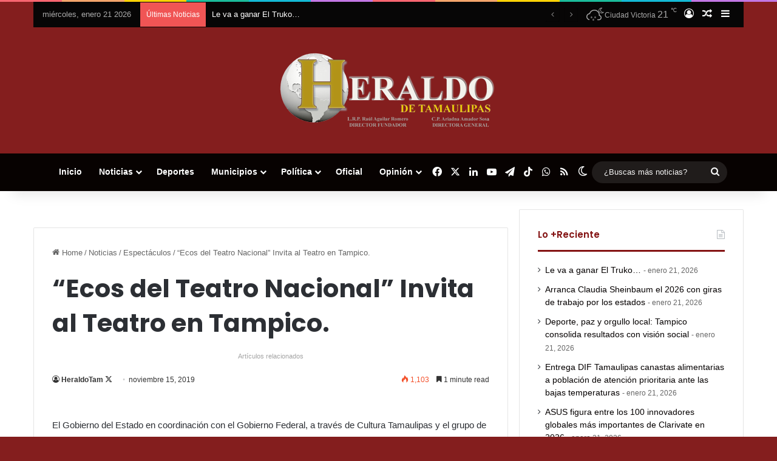

--- FILE ---
content_type: text/html; charset=UTF-8
request_url: https://heraldodetamaulipas.com/ecos-del-teatro-nacional-invita-al-teatro-en-tampico/
body_size: 30817
content:
<!DOCTYPE html>
<html lang="es" class="" data-skin="light">
<head>
	<meta charset="UTF-8" />
	<link rel="profile" href="https://gmpg.org/xfn/11" />
	<style id="jetpack-boost-critical-css">@media all{:root{--brand-color:#0669ff;--bright-color:#FFF;--base-color:#2c2f34}html{-ms-touch-action:manipulation;touch-action:manipulation;-webkit-text-size-adjust:100%;-ms-text-size-adjust:100%}article,aside,figure,header,nav{display:block}a{background-color:transparent}sup{font-size:75%;line-height:0;position:relative;vertical-align:baseline}sup{top:-.5em}img{border-style:none}figure{margin:1em 0}button,input{font:inherit}button,input{overflow:visible}button,input{margin:0}button{text-transform:none}[type=submit],button{-webkit-appearance:button}[type=checkbox]{box-sizing:border-box;padding:0}[type=search]{-webkit-appearance:textfield}[type=search]::-webkit-search-cancel-button{-webkit-appearance:none}*{padding:0;margin:0;list-style:none;border:0;outline:0;box-sizing:border-box}:after,:before{box-sizing:border-box}body{background:#f7f7f7;color:var(--base-color);font-family:-apple-system,BlinkMacSystemFont,"Segoe UI",Roboto,Oxygen,Oxygen-Sans,Ubuntu,Cantarell,"Helvetica Neue","Open Sans",Arial,sans-serif;font-size:13px;line-height:21px}.the-subtitle,h1,h2{line-height:1.4;font-weight:600}h1{font-size:41px;font-weight:700}h2{font-size:27px}.the-subtitle{font-size:17px}a{color:var(--base-color);text-decoration:none}img{max-width:100%;height:auto}p{line-height:1.7}.screen-reader-text{clip:rect(1px,1px,1px,1px);position:absolute!important;height:1px;width:1px;overflow:hidden}.stream-title{margin-bottom:3px;font-size:11px;color:#a5a5a5;display:block}.stream-item{text-align:center;position:relative;z-index:2;margin:20px 0;padding:0}@media (max-width:768px){.hide_breadcrumbs #breadcrumb,.hide_breaking_news #top-nav{display:none!important}}.tie-icon:before,[class*=" tie-icon-"],[class^=tie-icon-]{font-family:tiefonticon!important;speak:never;font-style:normal;font-weight:400;font-variant:normal;text-transform:none;line-height:1;-webkit-font-smoothing:antialiased;-moz-osx-font-smoothing:grayscale;display:inline-block}body.tie-no-js .menu-sub-content,body.tie-no-js a.remove{display:none!important}body.tie-no-js .tie-icon:before,body.tie-no-js .weather-icon,body.tie-no-js [class*=" tie-icon-"],body.tie-no-js [class^=tie-icon-]{visibility:hidden!important}body.tie-no-js [class*=" tie-icon-"]:before,body.tie-no-js [class^=tie-icon-]:before{content:""}#autocomplete-suggestions,.tie-popup{display:none}.container{margin-right:auto;margin-left:auto;padding-left:15px;padding-right:15px}.container:after{content:"";display:table;clear:both}@media (min-width:768px){.container{width:100%}}@media (min-width:1200px){.container{max-width:1200px}}.tie-row{margin-left:-15px;margin-right:-15px}.tie-row:after{content:"";display:table;clear:both}.tie-col-md-4,.tie-col-md-8,.tie-col-xs-12{position:relative;min-height:1px;padding-left:15px;padding-right:15px}.tie-col-xs-12{float:left}.tie-col-xs-12{width:100%}@media (min-width:992px){.tie-col-md-4,.tie-col-md-8{float:left}.tie-col-md-4{width:33.33333%}.tie-col-md-8{width:66.66667%}}.tie-alignleft{float:left}.tie-alignright{float:right}.fullwidth{width:100%!important}.clearfix:after,.clearfix:before{content:" ";display:block;height:0;overflow:hidden}.clearfix:after{clear:both}#tie-wrapper,.tie-container{height:100%;min-height:650px}.tie-container{position:relative;overflow:hidden}#tie-wrapper{background:#fff;position:relative;z-index:108;height:100%;margin:0 auto}.container-wrapper{background:#fff;border:1px solid rgba(0,0,0,.1);border-radius:2px;padding:30px}#content{margin-top:30px}@media (max-width:991px){#content{margin-top:15px}}.site-content{-ms-word-wrap:break-word;word-wrap:break-word}.theme-header{background:#fff;position:relative;z-index:999}.theme-header:after{content:"";display:table;clear:both}.theme-header.has-shadow{box-shadow:rgba(0,0,0,.1) 0 25px 20px -20px}#menu-components-wrap{display:flex;justify-content:space-between;width:100%;flex-wrap:wrap}.header-layout-2 #menu-components-wrap{justify-content:center}.logo-row{position:relative}#logo{margin-top:40px;margin-bottom:40px;display:block;float:left}#logo img{vertical-align:middle}#logo a{display:inline-block}.header-layout-2 #logo{float:none;text-align:center}.header-layout-2 #logo img{margin-right:auto;margin-left:auto}.header-layout-2 .logo-container{width:100%;float:none}@media (max-width:991px){#theme-header.has-normal-width-logo #logo{margin:14px 0!important;text-align:left;line-height:1}#theme-header.has-normal-width-logo #logo img{width:auto;height:auto;max-width:190px}}@media (max-width:479px){#theme-header.has-normal-width-logo #logo img{max-width:160px;max-height:60px!important}}@media (max-width:991px){#theme-header.mobile-header-centered #logo{float:none;text-align:center}}.components{display:flex;align-items:center;justify-content:end}.components>li{position:relative}.components>li.social-icons-item{margin:0}.components>li>a{display:block;position:relative;width:30px;text-align:center;font-size:16px;white-space:nowrap}.components .search-bar form{width:auto;background:rgba(255,255,255,.1);line-height:36px;border-radius:50px;position:relative}.components #search-input{border:0;width:100%;background:0 0;padding:0 35px 0 20px;border-radius:0;font-size:inherit}.components #search-submit{position:absolute;right:0;top:0;width:40px;line-height:inherit;color:#777;background:0 0;font-size:15px;padding:0;border:none}.weather-menu-item{display:flex;align-items:center;padding-right:5px;overflow:hidden}.weather-menu-item .weather-wrap{padding:0;overflow:inherit;line-height:23px}.weather-menu-item .weather-forecast-day{display:block;float:left;width:auto;padding:0 5px;line-height:initial}.weather-menu-item .weather-forecast-day .weather-icon{font-size:26px;margin-bottom:0}.weather-menu-item .city-data{float:left;display:block;font-size:12px}.weather-menu-item .weather-current-temp{font-size:16px;font-weight:400}.weather-menu-item .weather-current-temp sup{font-size:9px;top:-2px}.components .tie-weather-widget{color:var(--base-color)}.main-nav-dark .main-nav .tie-weather-widget{color:#fff}.components .icon-basecloud-bg:after{color:#fff}.main-nav-dark .main-nav .icon-basecloud-bg:after{color:#1f2024}.rainbow-line{height:3px;width:100%;position:relative;z-index:2;background-image:-webkit-linear-gradient(left,#f76570 0,#f76570 8%,#f3a46b 8%,#f3a46b 16%,#f3a46b 16%,#ffd205 16%,#ffd205 24%,#ffd205 24%,#1bbc9b 24%,#1bbc9b 25%,#1bbc9b 32%,#14b9d5 32%,#14b9d5 40%,#c377e4 40%,#c377e4 48%,#f76570 48%,#f76570 56%,#f3a46b 56%,#f3a46b 64%,#ffd205 64%,#ffd205 72%,#1bbc9b 72%,#1bbc9b 80%,#14b9d5 80%,#14b9d5 80%,#14b9d5 89%,#c377e4 89%,#c377e4 100%);background-image:linear-gradient(to right,#f76570 0,#f76570 8%,#f3a46b 8%,#f3a46b 16%,#f3a46b 16%,#ffd205 16%,#ffd205 24%,#ffd205 24%,#1bbc9b 24%,#1bbc9b 25%,#1bbc9b 32%,#14b9d5 32%,#14b9d5 40%,#c377e4 40%,#c377e4 48%,#f76570 48%,#f76570 56%,#f3a46b 56%,#f3a46b 64%,#ffd205 64%,#ffd205 72%,#1bbc9b 72%,#1bbc9b 80%,#14b9d5 80%,#14b9d5 80%,#14b9d5 89%,#c377e4 89%,#c377e4 100%)}@media (max-width:991px){.logo-container{border-width:0;display:flex;flex-flow:row nowrap;align-items:center;justify-content:space-between}}.mobile-header-components{display:none;z-index:10;height:30px;line-height:30px;flex-wrap:nowrap;flex:1 1 0%}.mobile-header-components .components{float:none;display:flex!important;justify-content:flex-start}.mobile-header-components .components li.custom-menu-link{display:inline-block;float:none}.mobile-header-components .components li.custom-menu-link>a{width:20px;padding-bottom:15px}.mobile-header-components [class^=tie-icon-]{font-size:18px;width:20px;height:20px;vertical-align:middle}.mobile-header-components .tie-mobile-menu-icon{font-size:20px}.mobile-header-components .nav-icon{display:inline-block;width:20px;height:2px;background-color:var(--base-color);position:relative;top:-4px}.mobile-header-components .nav-icon:after,.mobile-header-components .nav-icon:before{position:absolute;right:0;background-color:var(--base-color);content:"";display:block;width:100%;height:100%;transform:translateZ(0);backface-visibility:hidden}.mobile-header-components .nav-icon:before{transform:translateY(-7px)}.mobile-header-components .nav-icon:after{transform:translateY(7px)}.mobile-header-components .menu-text-wrapper{white-space:nowrap;width:auto!important}.mobile-header-components .menu-text{color:var(--base-color);line-height:30px;font-size:12px;padding:0 0 0 5px;display:inline-block}#mobile-header-components-area_1 .components li.custom-menu-link>a{margin-right:15px}#mobile-header-components-area_2 .components{flex-direction:row-reverse}#mobile-header-components-area_2 .components li.custom-menu-link>a{margin-left:15px}@media (max-width:991px){.logo-container:after,.logo-container:before{height:1px}#tie-body #mobile-container,.mobile-header-components{display:block}#slide-sidebar-widgets{display:none}}.top-nav{background-color:#fff;position:relative;z-index:10;line-height:40px;border:1px solid rgba(0,0,0,.1);border-width:1px 0;color:var(--base-color);clear:both}.main-nav-below.top-nav-above .top-nav{border-top-width:0}.top-nav a:not(.button):not(:hover){color:var(--base-color)}.topbar-wrapper{display:flex;min-height:40px}.top-nav .tie-alignleft,.top-nav .tie-alignright{flex-grow:1;position:relative}.top-nav.has-breaking-news .tie-alignleft{flex:1 0 100px}.top-nav.has-breaking-news .tie-alignright{flex-grow:0;z-index:1}.topbar-today-date{padding-right:15px;flex-shrink:0}@media (min-width:992px){.top-nav-boxed .topbar-wrapper{padding-right:15px;padding-left:15px}.top-nav-boxed .top-nav{background:0 0!important;border-width:0}.top-nav-boxed .topbar-wrapper{background:#fff;border:1px solid rgba(0,0,0,.1);border-width:1px 0;width:100%}}.top-nav-light #top-nav .weather-icon .icon-basecloud-bg,.top-nav-light #top-nav .weather-icon .icon-cloud,.top-nav-light #top-nav .weather-icon .icon-cloud-behind{color:#d3d3d3}@media (max-width:991px){.theme-header .components,.topbar-today-date{display:none}}.breaking{display:none}.main-nav-wrapper{position:relative;z-index:4}.main-nav{background-color:var(--main-nav-background);color:var(--main-nav-primary-color);position:relative;border:1px solid var(--main-nav-main-border-color);border-width:1px 0}.main-menu-wrapper{position:relative}@media (min-width:992px){.header-menu .menu{display:flex}.header-menu .menu a{display:block;position:relative}.header-menu .menu>li>a{white-space:nowrap}.header-menu .menu .sub-menu a{padding:8px 10px}.header-menu .menu ul:not(.sub-menu-columns):not(.sub-menu-columns-item):not(.sub-list):not(.mega-cat-sub-categories):not(.slider-arrow-nav){box-shadow:0 2px 5px rgba(0,0,0,.1)}.header-menu .menu ul li{position:relative}.header-menu .menu ul a{border-width:0 0 1px}#main-nav{z-index:9;line-height:60px}.main-menu .menu>li>a{padding:0 14px;font-size:14px;font-weight:700}.main-menu .menu>li>.menu-sub-content{border-top:2px solid var(--main-nav-primary-color)}.main-menu .menu ul{line-height:20px;z-index:1}.main-menu .menu-sub-content{background:var(--main-nav-background);display:none;padding:15px;width:230px;position:absolute;box-shadow:0 3px 4px rgba(0,0,0,.2)}.main-menu .menu-sub-content a{width:200px}.main-nav .components li a,.main-nav .menu a{color:var(--main-nav-text-color)}.main-nav-dark{--main-nav-background:#1f2024;--main-nav-primary-color:var(--brand-color);--main-nav-text-color:#FFFFFF;--main-nav-main-border-color:rgba(255,255,255,0.07)}.main-nav-dark .main-nav{border-width:0}}@media (min-width:992px){header .menu-item-has-children>a:before{content:"";position:absolute;right:10px;top:50%;bottom:auto;transform:translateY(-50%);font-family:tiefonticon!important;font-style:normal;font-weight:400;font-variant:normal;text-transform:none;content:"";font-size:11px;line-height:1}.menu>.menu-item-has-children:not(.is-icon-only)>a{padding-right:25px}}@media only screen and (min-width:992px) and (max-width:1100px){.main-nav .menu>li:not(.is-icon-only)>a{padding-left:7px;padding-right:7px}.main-nav .menu>li:not(.is-icon-only)>a:before{display:none}}@media (max-width:991px){#sticky-logo{display:none}}#main-nav:not(.fixed-nav) #sticky-logo,#main-nav:not(.fixed-nav) .flex-placeholder{display:none}@media (min-width:992px){#sticky-logo{overflow:hidden;float:left;vertical-align:middle}#sticky-logo a{line-height:1;display:inline-block}#sticky-logo img{position:relative;vertical-align:middle;padding:8px 10px;top:-1px;max-height:50px}.theme-header #sticky-logo img{opacity:0;visibility:hidden;width:0!important;transform:translateY(75%)}.theme-header:not(.header-layout-1) #main-nav:not(.fixed-nav) #sticky-logo img{margin-left:-20px}}@media (max-width:991px){#tie-wrapper header#theme-header{box-shadow:none;background:0 0!important}.logo-container{border-width:0;box-shadow:0 3px 7px 0 rgba(0,0,0,.1)}.logo-container{background-color:#fff}.header-layout-2 .main-nav-wrapper{display:none}.main-menu-wrapper .main-menu-wrap{width:100%}}.main-nav-dark .main-nav input{color:#ccc}@media (max-width:767px){.magazine1:not(.has-builder):not(.error404) .main-content,.magazine1:not(.has-builder):not(.error404) .sidebar{padding-left:0;padding-right:0}}input{border:1px solid rgba(0,0,0,.1);color:var(--base-color);font-size:13px;outline:0;padding:10px 12px;line-height:23px;border-radius:2px;max-width:100%;background-color:transparent}input:not([type=checkbox]):not([type=radio]){appearance:none;outline:0}@media (max-width:767px){input:not([type=submit]){font-size:16px!important}}.button,[type=submit]{width:auto;position:relative;background-color:var(--tie-buttons-color,var(--brand-color));color:var(--tie-buttons-text,var(--bright-color));border-radius:var(--tie-buttons-radius,2px);border:var(--tie-buttons-border-width,0) solid var(--tie-buttons-border-color,var(--brand-color));padding:10px 25px;margin:0;font-weight:600;font-size:14px;display:inline-block;text-align:center;line-height:21px;text-decoration:none;vertical-align:middle;appearance:none}@media (min-width:992px){.sidebar-right .main-content{float:left}.sidebar-right .sidebar{float:right}.sidebar-right.magazine1 .main-content{padding-right:3px}}.post-thumb{position:relative;height:100%;display:block;backface-visibility:hidden;transform:rotate(0)}.post-thumb img{width:100%;display:block}.post-thumb .post-cat-wrap{position:absolute;bottom:10px;margin:0;right:10px}.post-meta{margin:10px 0 8px;font-size:12px;overflow:hidden}.post-meta,.post-meta a:not(:hover){color:#666}.post-meta .meta-item{margin-right:8px;display:inline-block}.post-meta .meta-item.tie-icon:before{padding-right:3px}.post-meta .meta-item.date:before{content:""}.post-meta .meta-item.meta-comment:before{content:""}.post-meta .no-avatars .author-name:before{content:"";padding-right:3px}.post-meta .tie-alignright .meta-item:last-child{margin:0!important}@media (max-width:767px){.entry-header .post-meta>div,.entry-header .post-meta>span,.main-content .post-meta>div,.main-content .post-meta>span{float:left}}.warm{color:#f47512}.post-cat-wrap{position:relative;z-index:3;margin-bottom:5px;font-weight:400;font-family:inherit!important;line-height:0;display:block}.post-cat{display:inline-block;background:var(--brand-color);color:var(--bright-color);padding:0 11px;font-size:13px;line-height:2em;margin-right:4px;position:relative;white-space:nowrap;word-wrap:normal;letter-spacing:0;border-radius:4px}.post-cat:first-child:last-child{margin:0}#breadcrumb{margin:50px 0 0}#breadcrumb,#breadcrumb a:not(:hover){color:#666}#breadcrumb .delimiter{margin:0 3px;font-style:normal}.entry-header-outer #breadcrumb{margin:0 0 20px;padding:0}@media (max-width:767px){.single-post #breadcrumb .current,.single-post #breadcrumb em:last-of-type{display:none}}.social-icons-item{float:right;margin-left:6px;position:relative}.social-icons-item .social-link span{color:var(--base-color);line-height:unset}.social-icons-widget .social-icons-item .social-link{width:24px;height:24px;line-height:24px;padding:0;display:block;text-align:center;border-radius:2px}.main-nav .components>li.social-icons-item .social-link:not(:hover) span{color:var(--main-nav-text-color)}.social-icons-item .facebook-social-icon{background-color:#4080ff!important}.social-icons-item .facebook-social-icon span{color:#4080ff}.social-icons-item .twitter-social-icon{background-color:#000!important}.social-icons-item .twitter-social-icon span{color:#000}.social-icons-item .linkedin-social-icon{background-color:#238cc8!important}.social-icons-item .linkedin-social-icon span{color:#238cc8}.social-icons-item .youtube-social-icon{background-color:#ef4e41!important}.social-icons-item .youtube-social-icon span{color:#ef4e41}.social-icons-item .rss-social-icon{background-color:#faa33d!important}.social-icons-item .rss-social-icon span{color:#faa33d}.social-icons-item .tiktok-social-icon{background-color:#ee1d52!important}.social-icons-item .tiktok-social-icon span{color:#ee1d52}.social-icons-item .telegram-social-icon{background-color:#08c!important}.social-icons-item .telegram-social-icon span{color:#08c}.social-icons-item .whatsapp-social-icon{background-color:#43d854!important}.social-icons-item .whatsapp-social-icon span{color:#43d854}ul:not(.solid-social-icons) .social-icons-item a:not(:hover){background-color:transparent!important}.solid-social-icons .social-link{background-color:var(--base-color)}.dark-skin .solid-social-icons .social-link{background-color:#27292d;border-color:#27292d}.solid-social-icons .social-link span{color:#fff!important}.entry-header{padding:30px 30px 0;margin-bottom:20px}@media (max-width:991px){.entry-header{padding:20px 20px 0}}.entry{line-height:1.7;font-size:15px}.entry p{margin-bottom:25px;line-height:1.7}@media (max-width:767px){.container-wrapper,.entry-content{padding:20px 15px}}.block-head-2 .the-global-title{position:relative;font-size:17px;padding:0 0 15px;margin-bottom:20px;border-bottom:3px solid var(--brand-color);color:var(--brand-color)}.block-head-2 .dark-skin .the-global-title{color:#fff;border-bottom-color:rgba(255,255,255,.1)}.side-aside{position:fixed;top:0;z-index:111;visibility:hidden;width:350px;max-width:100%;height:100%;background:#fff;background-repeat:no-repeat;background-position:center top;background-size:cover;overflow-y:auto}@media (min-width:992px){.side-aside{right:0;transform:translate(350px,0)}}.dark-skin{background-color:var(--tie-dark-skin-bg-main,#1f2024);color:#fff}.dark-skin input:not([type=submit]){color:#ccc}.dark-skin a:not(:hover){color:#fff}.dark-skin input:not([type=submit]){border-color:rgba(255,255,255,.1)}.dark-skin .container-wrapper{background-color:var(--tie-dark-skin-bg-main,#1f2024);border-color:rgba(255,255,255,.1)}.dark-skin .widget-title{color:#fff}.dark-skin .widget-title-icon{color:#ccc}.sidebar .container-wrapper{margin-bottom:30px}@media (max-width:991px){.sidebar .container-wrapper{margin-bottom:15px}}body:not(.has-builder) .sidebar .container-wrapper:last-child{margin-bottom:0}@media (max-width:991px){.has-sidebar .sidebar{margin-top:15px}}.widget-title{position:relative}.widget-title .the-subtitle{font-size:15px;min-height:15px}.widget-title-icon{position:absolute;right:0;top:1px;color:#b9bec3;font-size:15px}.widget-title-icon:before{content:""}.post-widget-body{padding-left:125px}.post-widget-body .post-title{font-size:14px;line-height:1.4;margin-bottom:5px}.post-widget-thumbnail{float:left;margin-right:15px;position:relative}.widget li{padding:6px 0}.widget li:first-child{padding-top:0}.widget li:last-child{padding-bottom:0;border-bottom:0}.widget li:after{clear:both;display:table;content:""}.widget .post-meta{margin:2px 0 0;font-size:11px;line-height:17px}.widget_recent_entries .widget-title-icon:before{content:""}.posts-list-big-first .posts-list-items li:first-child{padding-bottom:20px}.posts-list-big-first li:first-child .post-widget-thumbnail{width:100%;margin-right:0;margin-bottom:10px}.posts-list-big-first li:first-child .post-widget-thumbnail a{min-height:40px}.posts-list-big-first li:first-child .post-widget-body{padding-left:0}.posts-list-big-first li:first-child .post-title{font-size:18px}@media (max-width:991px){.posts-list-big-first .posts-list-items{overflow:hidden}.posts-list-big-first li{width:48%;float:left}.posts-list-big-first li:nth-child(odd){clear:both}}@media (max-width:670px){.posts-list-big-first li{width:100%}}.widget_search .widget-title-icon:before{content:""}form.search-form{overflow:auto;position:relative;width:100%;margin-top:10px}.search-field{float:left;width:73%;padding:8px 15px}.search-submit[type=submit]{float:right;padding:10px 5px;margin-left:2%;width:25%}.login-widget .widget-title-icon:before{content:""}.login-widget form input[type=password],.login-widget form input[type=text]{width:100%;float:none;margin-bottom:15px}.login-widget .pass-container{position:relative}.login-widget .pass-container input[type=password]{padding-right:70px}.login-widget .forget-text{position:absolute;right:15px;line-height:45px;top:0;font-size:12px}.login-widget .forget-text:not(:hover){color:#666}.login-widget .rememberme{display:block;margin-bottom:15px}li.widget-post-list{padding:7px 0;position:relative}.widget_recent_entries li{padding:5px 0 5px 12px;font-size:105%}.widget_recent_entries li a:before{content:"";font-family:tiefonticon;color:#2c2f34;font-size:13px;display:inline-block;line-height:18px;width:12px;margin-left:-12px;text-align:left}.widget_recent_entries a+span{display:inline;color:#666;font-size:90%}.widget_recent_entries a+span:before{content:" - "}.weather-wrap{clear:both;overflow:hidden;text-align:center;padding:15px 0 20px;line-height:1}.weather-icon{position:relative;margin:0 auto .1em;font-size:75px;width:1em;height:.9em}.weather-current-temp{font-size:70px;font-weight:700}.weather-current-temp sup{font-size:17px;vertical-align:super;font-weight:400}.small-weather-icons .icon-cloud-behind:after{left:-.4em}.small-weather-icons .icon-moon-animi:before{right:-.4em;top:.1em}.icon-moon-animi:before{content:"";position:absolute;right:-.3em;font-size:.35em;top:.2em}.icon-basecloud-bg:after,.icon-cloud:after{content:"";font-size:.86em;position:absolute;left:0;right:0;z-index:2}.icon-basecloud-bg:after{content:"";z-index:1}.icon-cloud-behind:after{font-size:.48em;content:"";position:absolute;left:-.2em;top:.4em;z-index:1;opacity:.6}.social-icons-widget .social-icons-item{float:left;margin:3px;padding:0}.social-icons-widget .social-icons-item .social-link{width:40px;height:40px;line-height:40px;font-size:18px}@media (max-width:479px){.social-icons-widget .social-icons-item{float:none;display:inline-block}}.tie-weather-widget [class^=icon-]:after,.tie-weather-widget [class^=icon-]:before{font-family:tiefonticon}.weather-forecast-day{position:relative;width:1%;display:table-cell;text-align:center}.weather-forecast-day .weather-icon{font-size:35px}.weather-forecast-day .weather-icon .icon-basecloud-bg:after,.weather-forecast-day .weather-icon .icon-cloud:after{font-size:inherit;line-height:1.05}@media (min-width:992px){.theme-header .logo-row>div{height:auto!important}}.breaking{float:left;width:100%;display:block!important}.breaking-title{padding:0 10px;display:block;float:left;color:#fff;font-size:12px;position:relative}.breaking-title span{position:relative;z-index:1}.breaking-title span.breaking-icon{display:none}@media (max-width:600px){.breaking-title span.breaking-icon{display:inline-block}.breaking-title .breaking-title-text{display:none}}.breaking-title:before{content:"";background:#f05555;width:100%;height:100%;position:absolute;left:0;top:0;z-index:0}.breaking-news{display:none}#mobile-container{display:none;padding:10px 30px 30px}#mobile-menu{margin-bottom:20px;position:relative;padding-top:15px}#mobile-menu .menu>li{border-bottom:1px solid rgba(0,0,0,.05)}.dark-skin #mobile-menu .menu>li{border-color:rgba(255,255,255,.05)}#mobile-menu .menu>li li{padding-left:15px}#mobile-menu li{display:block;position:relative}#mobile-menu li a{display:block;padding:15px 50px 15px 0;font-size:16px;line-height:22px;font-weight:600}.dark-skin #mobile-menu li a{color:#fff}#mobile-menu li.menu-item-has-children>a:before{display:none}#mobile-menu li .menu-sub-content,#mobile-menu li ul{opacity:1!important;background-image:none!important;padding:0!important;min-height:unset!important}#mobile-menu li ul{padding-left:15px;display:none}#mobile-menu li ul a{font-weight:400;font-size:14px;padding-top:10px;padding-bottom:10px}#mobile-social-icons{margin-bottom:15px}#mobile-social-icons ul{text-align:center;overflow:hidden}#mobile-social-icons ul .social-icons-item{float:none;display:inline-block}#mobile-social-icons .social-icons-item{margin:0}#mobile-social-icons .social-icons-item .social-link{background:0 0;border:none}#mobile-search .search-form{overflow:hidden;position:relative}#mobile-search .search-form:after{position:absolute;content:"";font-family:tiefonticon;top:4px;right:10px;line-height:30px;width:30px;font-size:16px;border-radius:50%;text-align:center;color:#fff}#mobile-search .search-field{background-color:rgba(0,0,0,.05);border-color:rgba(255,255,255,.1);color:#fff;width:100%;border-radius:50px;padding:7px 45px 7px 20px}#mobile-search .search-submit{background:0 0;font-size:0;width:35px;height:38px;position:absolute;top:0;right:5px;z-index:1}#mobile-search input::-webkit-input-placeholder{color:rgba(255,255,255,.6)}#mobile-search input::-moz-placeholder{color:rgba(255,255,255,.6)}#mobile-search input:-moz-placeholder{color:rgba(255,255,255,.6)}#mobile-search input:-ms-input-placeholder{color:rgba(255,255,255,.6)}#tie-wrapper:after{position:absolute;z-index:1000;top:-10%;left:-50%;width:0;height:0;background:rgba(0,0,0,.2);content:"";opacity:0}@media (max-width:991px){.side-aside.appear-from-left{left:0;transform:translate(-100%,0)}.side-aside.is-fullwidth{width:100%}}.is-desktop .side-aside .has-custom-scroll{padding:50px 0 0}.side-aside:after{position:absolute;top:0;left:0;width:100%;height:100%;background:rgba(0,0,0,.2);content:"";opacity:1}.side-aside .container-wrapper{padding:30px!important;border-radius:0;border:0;background:0 0;box-shadow:none!important}a.remove{position:absolute;top:0;right:0;display:block;speak:never;-webkit-font-smoothing:antialiased;-moz-osx-font-smoothing:grayscale;width:20px;height:20px;display:block;line-height:20px;text-align:center;font-size:15px}a.remove:before{content:"";font-family:tiefonticon;color:#e74c3c}a.remove.big-btn{width:25px;height:25px;line-height:25px;font-size:22px}a.remove.light-btn:not(:hover):before{color:#fff}.side-aside a.remove{z-index:1;top:15px;left:50%;right:auto;transform:translateX(-50%)}.side-aside a.remove:not(:hover):before{color:#111}.side-aside.dark-skin a.remove:not(:hover):before{color:#fff}.tie-popup a.remove{transform:scale(.2);opacity:0;top:15px;right:15px;z-index:1}.theiaStickySidebar:after{content:"";display:table;clear:both}.has-custom-scroll,.side-aside{overflow-x:hidden;scrollbar-width:thin}.has-custom-scroll::-webkit-scrollbar,.side-aside::-webkit-scrollbar{width:5px}.tie-popup{position:fixed;z-index:99999;left:0;top:0;height:100%;width:100%;background-color:rgba(0,0,0,.5);display:none;perspective:600px}.tie-popup-container{position:relative;z-index:100;width:90%;max-width:420px;margin:10em auto 0;border-radius:2px;box-shadow:0 0 20px rgba(0,0,0,.2);will-change:transform,opacity;transform:scale(.5);opacity:0}.tie-popup-container .login-submit{padding-top:15px;padding-bottom:15px}.tie-popup-container .container-wrapper{padding:60px;background-color:#fff!important;border-radius:5px}@media (max-width:479px){.tie-popup-container .container-wrapper{padding:30px}}.pop-up-live-search{will-change:transform,opacity;transform:scale(.7);opacity:0}.tie-popup-search-wrap::-webkit-input-placeholder{color:#fff}.tie-popup-search-wrap::-moz-placeholder{color:#fff}.tie-popup-search-wrap:-moz-placeholder{color:#fff}.tie-popup-search-wrap:-ms-input-placeholder{color:#fff}.tie-popup-search-wrap form{position:relative;height:80px;margin-bottom:20px}.popup-search-wrap-inner{position:relative;padding:80px 15px 0;margin:0 auto;max-width:800px}input.tie-popup-search-input{width:100%;height:80px;line-height:80px;background:rgba(0,0,0,.7)!important;font-weight:500;font-size:22px;border:0;padding-right:80px;padding-left:30px;color:#fff;border-radius:5px}button.tie-popup-search-submit{font-size:28px;color:#666;position:absolute;right:5px;top:15px;background:0 0!important}#tie-popup-search-mobile .popup-search-wrap-inner{padding-top:50px}#tie-popup-search-mobile input.tie-popup-search-input{height:50px;line-height:1;padding-left:20px;padding-right:50px}#tie-popup-search-mobile button.tie-popup-search-submit{font-size:16px;top:9px;right:0}#autocomplete-suggestions{overflow:auto;padding:20px;color:#eee;position:absolute;display:none;width:370px;z-index:9999;margin-top:15px}@font-face{font-family:tiefonticon;font-weight:400;font-style:normal;font-display:block}.tie-icon-tiktok:before{content:""}.tie-icon-facebook:before{content:""}.tie-icon-search:before{content:""}.tie-icon-author:before{content:""}.tie-icon-home:before{content:""}.tie-icon-bookmark:before{content:""}.tie-icon-random:before{content:""}.tie-icon-twitter:before{content:""}.tie-icon-feed:before{content:""}.tie-icon-navicon:before{content:""}.tie-icon-linkedin:before{content:""}.tie-icon-bolt:before{content:""}.tie-icon-angle-down:before{content:""}.tie-icon-youtube:before{content:""}.tie-icon-paper-plane:before{content:""}.tie-icon-whatsapp:before{content:""}.tie-icon-fire:before{content:""}.tie-icon-moon:before{content:""}.post-content.container-wrapper{padding:0}.entry-header{font-size:45px;line-height:1.2}@media (max-width:767px){.entry-header{font-size:28px}}.entry-header .entry-title{margin-bottom:15px}@media (max-width:767px){.entry-header .entry-title{font-size:28px}}.entry-header .entry-sub-title{font-size:22px;line-height:27px;font-weight:400;margin-top:-5px;margin-bottom:15px;color:#666;font-family:inherit;letter-spacing:0}@media (max-width:991px){.entry-header .entry-sub-title{font-size:18px;line-height:23px}}.entry-header .post-meta{overflow:inherit;font-size:12px;margin-top:5px;margin-bottom:0;line-height:24px}.entry-header .post-meta .meta-item{margin-right:12px}.entry-header .post-meta,.entry-header .post-meta a:not(:hover){color:#333}.entry-header .post-meta .meta-author{margin:0}.entry-header .post-meta .meta-author a{font-weight:600}.entry-header .post-meta .author-meta+.date:before{content:"•";color:#ccc;margin:0 3px 0 5px;display:inline-block}.entry-header .post-meta .tie-alignright{display:inline}@media (max-width:767px){.entry-header .post-meta{margin-bottom:-8px}.entry-header .post-meta .tie-alignright{float:none}.entry-header .post-meta .meta-item,.entry-header .post-meta .tie-alignright .meta-item:last-child{margin-bottom:8px!important}.entry-header .post-meta>div,.entry-header .post-meta>span{float:initial!important}.entry-header .post-meta .meta-author a{font-weight:400}}.post-layout-1 div.entry-content{padding-top:0}.post-layout-1 .entry-header-outer{padding:30px 30px 20px}@media (max-width:767px){.post-layout-1 .entry-header-outer{padding:20px}}.post-layout-1 .entry-header{padding:0;margin:0}.featured-area{position:relative;margin-bottom:30px;line-height:1}@media (max-width:767px){.featured-area{margin-bottom:20px}}.featured-area img{width:100%}.single-featured-image{position:relative;margin:0;line-height:0}.entry-content{padding:0 30px 30px}@media (max-width:767px){.entry-content{padding-right:15px;padding-left:15px}}.entry a{color:var(--brand-color)}@media (max-width:767px){.single .entry-content{padding-top:15px}}.share-buttons{padding:18px 28px;line-height:0}@media (max-width:767px){.share-buttons{padding:15px}}.share-buttons-mobile{position:fixed;bottom:0;z-index:999999;width:100%;background:0 0;border:0 none;padding:0}.share-buttons-mobile .share-links a{margin:0;border-radius:0;width:1%;display:table-cell;opacity:1!important}.share-buttons-mobile .share-links a .share-btn-icon{margin:0 auto;float:none}@media (min-width:768px){.share-buttons-mobile{display:none}}.mobile-share-buttons-spacer{height:40px}@media (min-width:768px){.mobile-share-buttons-spacer{display:none}}.share-links a{color:#fff}.share-links{overflow:hidden;position:relative}.share-links .share-btn-icon{font-size:15px}.share-links a{display:inline-block;margin:2px;height:40px;overflow:hidden;position:relative;border-radius:2px;width:40px}.share-links a,.share-links a:before{background-color:#444}.share-links a .share-btn-icon{width:40px;height:40px;float:left;display:block;text-align:center;line-height:40px}.share-links a.facebook-share-btn,.share-links a.facebook-share-btn:before{background:#4080ff}.share-links a.twitter-share-btn,.share-links a.twitter-share-btn:before{background:#000}.share-links a.whatsapp-share-btn,.share-links a.whatsapp-share-btn:before{background:#43d854}.share-links a.telegram-share-btn,.share-links a.telegram-share-btn:before{background:#08c}@media (min-width:768px){a.telegram-share-btn,a.whatsapp-share-btn{display:none!important}}#cancel-comment-reply-link{float:right;line-height:18px}#reading-position-indicator{display:block;height:5px;position:fixed;bottom:0;left:0;background:var(--brand-color);box-shadow:0 0 10px rgba(0,136,255,.7);width:0;z-index:9999;max-width:100%}#check-also-box{position:fixed;background-color:#fff;z-index:999;bottom:15px;right:-1px;transform:translatex(100%);width:340px;padding:30px;border:1px solid rgba(0,0,0,.1);border-radius:2px;border-top-right-radius:0;border-bottom-right-radius:0}#check-also-box .has-first-big-post .post-widget-body{clear:both}#check-also-box .posts-list-big-first li{padding-bottom:0}#check-also-box .posts-list-big-first li .post-title{font-size:18px;line-height:1.3em}@media (max-width:991px){#check-also-box{display:none}}.toggle-post-content{display:none}@media (max-width:991px){.post-has-toggle #the-post .entry{max-height:400px;overflow:hidden;position:relative}.post-has-toggle #the-post .entry:not(.is-expanded):before{content:"";position:absolute;width:100%;height:100%;bottom:0;z-index:1;left:0;background-image:linear-gradient(to bottom,rgba(255,255,255,0) 50%,#fff 100%)}.toggle-post-content{display:block}.toggle-post-content #toggle-post-button{display:block;padding:5px;-webkit-font-smoothing:antialiased;-moz-osx-font-smoothing:grayscale;font-size:14px;font-weight:600;text-align:center;padding:10px 0;margin:0 30px 30px}}@media (max-width:767px){.toggle-post-content #toggle-post-button{margin:0 20px 30px}}.stream-item-above-post{margin:0 auto 30px}#post-extra-info{display:none}}</style>
<meta http-equiv='x-dns-prefetch-control' content='on'>
<link rel='dns-prefetch' href='//cdnjs.cloudflare.com' />
<link rel='dns-prefetch' href='//ajax.googleapis.com' />
<link rel='dns-prefetch' href='//fonts.googleapis.com' />
<link rel='dns-prefetch' href='//fonts.gstatic.com' />
<link rel='dns-prefetch' href='//s.gravatar.com' />
<link rel='dns-prefetch' href='//www.google-analytics.com' />
<link rel='preload' as='script' href='https://ajax.googleapis.com/ajax/libs/webfont/1/webfont.js'>
<meta name='robots' content='index, follow, max-image-preview:large, max-snippet:-1, max-video-preview:-1' />

	<!-- This site is optimized with the Yoast SEO plugin v26.7 - https://yoast.com/wordpress/plugins/seo/ -->
	<title>“Ecos del Teatro Nacional” Invita al Teatro en Tampico. Heraldo de Tamaulipas</title>
	<meta name="description" content="El Gobierno del Estado en coordinación con el Gobierno Federal, a través de Cultura Tamaulipas y el grupo de Teatro experimental “Ecos del Teatro - Heraldo de Tamaulipas" />
	<link rel="canonical" href="https://heraldodetamaulipas.com/ecos-del-teatro-nacional-invita-al-teatro-en-tampico/" />
	<meta property="og:locale" content="es_MX" />
	<meta property="og:type" content="article" />
	<meta property="og:title" content="“Ecos del Teatro Nacional” Invita al Teatro en Tampico. Heraldo de Tamaulipas" />
	<meta property="og:description" content="El Gobierno del Estado en coordinación con el Gobierno Federal, a través de Cultura Tamaulipas y el grupo de Teatro experimental “Ecos del Teatro - Heraldo de Tamaulipas" />
	<meta property="og:url" content="https://heraldodetamaulipas.com/ecos-del-teatro-nacional-invita-al-teatro-en-tampico/" />
	<meta property="og:site_name" content="Heraldo de Tamaulipas" />
	<meta property="article:publisher" content="https://www.facebook.com/heraldo.detamaulipas.5/" />
	<meta property="article:author" content="https://www.facebook.com/heraldodetamamaulipas/" />
	<meta property="article:published_time" content="2019-11-16T02:31:49+00:00" />
	<meta property="og:image" content="https://i0.wp.com/heraldodetamaulipas.com/wp-content/uploads/2023/10/logoheraldook-1.png?fit=400%2C128&ssl=1" />
	<meta property="og:image:width" content="400" />
	<meta property="og:image:height" content="128" />
	<meta property="og:image:type" content="image/png" />
	<meta name="author" content="HeraldoTam" />
	<meta name="twitter:card" content="summary_large_image" />
	<meta name="twitter:creator" content="@Hdetamaulipas" />
	<meta name="twitter:site" content="@HdeTamaulipas" />
	<meta name="twitter:label1" content="Escrito por" />
	<meta name="twitter:data1" content="HeraldoTam" />
	<meta name="twitter:label2" content="Tiempo de lectura" />
	<meta name="twitter:data2" content="1 minuto" />
	<script data-jetpack-boost="ignore" type="application/ld+json" class="yoast-schema-graph">{"@context":"https://schema.org","@graph":[{"@type":"Article","@id":"https://heraldodetamaulipas.com/ecos-del-teatro-nacional-invita-al-teatro-en-tampico/#article","isPartOf":{"@id":"https://heraldodetamaulipas.com/ecos-del-teatro-nacional-invita-al-teatro-en-tampico/"},"author":{"name":"HeraldoTam","@id":"https://heraldodetamaulipas.com/#/schema/person/210419db14349b85445c410229c6ccb8"},"headline":"“Ecos del Teatro Nacional” Invita al Teatro en Tampico.","datePublished":"2019-11-16T02:31:49+00:00","mainEntityOfPage":{"@id":"https://heraldodetamaulipas.com/ecos-del-teatro-nacional-invita-al-teatro-en-tampico/"},"wordCount":223,"publisher":{"@id":"https://heraldodetamaulipas.com/#organization"},"image":{"@id":"https://heraldodetamaulipas.com/ecos-del-teatro-nacional-invita-al-teatro-en-tampico/#primaryimage"},"thumbnailUrl":"","articleSection":["Espectáculos","Noticias"],"inLanguage":"es"},{"@type":"WebPage","@id":"https://heraldodetamaulipas.com/ecos-del-teatro-nacional-invita-al-teatro-en-tampico/","url":"https://heraldodetamaulipas.com/ecos-del-teatro-nacional-invita-al-teatro-en-tampico/","name":"“Ecos del Teatro Nacional” Invita al Teatro en Tampico. Heraldo de Tamaulipas","isPartOf":{"@id":"https://heraldodetamaulipas.com/#website"},"primaryImageOfPage":{"@id":"https://heraldodetamaulipas.com/ecos-del-teatro-nacional-invita-al-teatro-en-tampico/#primaryimage"},"image":{"@id":"https://heraldodetamaulipas.com/ecos-del-teatro-nacional-invita-al-teatro-en-tampico/#primaryimage"},"thumbnailUrl":"","datePublished":"2019-11-16T02:31:49+00:00","description":"El Gobierno del Estado en coordinación con el Gobierno Federal, a través de Cultura Tamaulipas y el grupo de Teatro experimental “Ecos del Teatro - Heraldo de Tamaulipas","breadcrumb":{"@id":"https://heraldodetamaulipas.com/ecos-del-teatro-nacional-invita-al-teatro-en-tampico/#breadcrumb"},"inLanguage":"es","potentialAction":[{"@type":"ReadAction","target":["https://heraldodetamaulipas.com/ecos-del-teatro-nacional-invita-al-teatro-en-tampico/"]}]},{"@type":"ImageObject","inLanguage":"es","@id":"https://heraldodetamaulipas.com/ecos-del-teatro-nacional-invita-al-teatro-en-tampico/#primaryimage","url":"","contentUrl":""},{"@type":"BreadcrumbList","@id":"https://heraldodetamaulipas.com/ecos-del-teatro-nacional-invita-al-teatro-en-tampico/#breadcrumb","itemListElement":[{"@type":"ListItem","position":1,"name":"Portada","item":"https://heraldodetamaulipas.com/"},{"@type":"ListItem","position":2,"name":"Noticias","item":"https://heraldodetamaulipas.com/noticias/"},{"@type":"ListItem","position":3,"name":"Noticias","item":"https://heraldodetamaulipas.com/category/noticias/"},{"@type":"ListItem","position":4,"name":"Espectáculos","item":"https://heraldodetamaulipas.com/category/noticias/espectaculos/"},{"@type":"ListItem","position":5,"name":"“Ecos del Teatro Nacional” Invita al Teatro en Tampico."}]},{"@type":"WebSite","@id":"https://heraldodetamaulipas.com/#website","url":"https://heraldodetamaulipas.com/","name":"Heraldo de Tamaulipas","description":"Noticias de Tamaulipas y otras partes","publisher":{"@id":"https://heraldodetamaulipas.com/#organization"},"alternateName":"Heraldodetamaulipas.com","potentialAction":[{"@type":"SearchAction","target":{"@type":"EntryPoint","urlTemplate":"https://heraldodetamaulipas.com/?s={search_term_string}"},"query-input":{"@type":"PropertyValueSpecification","valueRequired":true,"valueName":"search_term_string"}}],"inLanguage":"es"},{"@type":"Organization","@id":"https://heraldodetamaulipas.com/#organization","name":"Heraldo de Tamaulipas","alternateName":"Heraldo","url":"https://heraldodetamaulipas.com/","logo":{"@type":"ImageObject","inLanguage":"es","@id":"https://heraldodetamaulipas.com/#/schema/logo/image/","url":"https://i0.wp.com/heraldodetamaulipas.com/wp-content/uploads/2023/09/LogoH.jpg?fit=1054%2C1085&ssl=1","contentUrl":"https://i0.wp.com/heraldodetamaulipas.com/wp-content/uploads/2023/09/LogoH.jpg?fit=1054%2C1085&ssl=1","width":1054,"height":1085,"caption":"Heraldo de Tamaulipas"},"image":{"@id":"https://heraldodetamaulipas.com/#/schema/logo/image/"},"sameAs":["https://www.facebook.com/heraldo.detamaulipas.5/","https://x.com/HdeTamaulipas"]},{"@type":"Person","@id":"https://heraldodetamaulipas.com/#/schema/person/210419db14349b85445c410229c6ccb8","name":"HeraldoTam","image":{"@type":"ImageObject","inLanguage":"es","@id":"https://heraldodetamaulipas.com/#/schema/person/image/","url":"https://secure.gravatar.com/avatar/a3eef02cb8436d3726d030ce897eec6fced68114da60066bf47d94d6bd4f6142?s=96&d=mm&r=g","contentUrl":"https://secure.gravatar.com/avatar/a3eef02cb8436d3726d030ce897eec6fced68114da60066bf47d94d6bd4f6142?s=96&d=mm&r=g","caption":"HeraldoTam"},"sameAs":["http://heraldodetamaulipas.com","https://www.facebook.com/heraldodetamamaulipas/","https://x.com/@Hdetamaulipas"],"url":"https://heraldodetamaulipas.com/author/admin/"}]}</script>
	<!-- / Yoast SEO plugin. -->


<link rel='preconnect' href='//i0.wp.com' />
<link rel="alternate" type="application/rss+xml" title="Heraldo de Tamaulipas &raquo; Feed" href="https://heraldodetamaulipas.com/feed/" />
<link rel="alternate" type="application/rss+xml" title="Heraldo de Tamaulipas &raquo; RSS de los comentarios" href="https://heraldodetamaulipas.com/comments/feed/" />
		
		
		<style type="text/css">
			:root{				
			--tie-preset-gradient-1: linear-gradient(135deg, rgba(6, 147, 227, 1) 0%, rgb(155, 81, 224) 100%);
			--tie-preset-gradient-2: linear-gradient(135deg, rgb(122, 220, 180) 0%, rgb(0, 208, 130) 100%);
			--tie-preset-gradient-3: linear-gradient(135deg, rgba(252, 185, 0, 1) 0%, rgba(255, 105, 0, 1) 100%);
			--tie-preset-gradient-4: linear-gradient(135deg, rgba(255, 105, 0, 1) 0%, rgb(207, 46, 46) 100%);
			--tie-preset-gradient-5: linear-gradient(135deg, rgb(238, 238, 238) 0%, rgb(169, 184, 195) 100%);
			--tie-preset-gradient-6: linear-gradient(135deg, rgb(74, 234, 220) 0%, rgb(151, 120, 209) 20%, rgb(207, 42, 186) 40%, rgb(238, 44, 130) 60%, rgb(251, 105, 98) 80%, rgb(254, 248, 76) 100%);
			--tie-preset-gradient-7: linear-gradient(135deg, rgb(255, 206, 236) 0%, rgb(152, 150, 240) 100%);
			--tie-preset-gradient-8: linear-gradient(135deg, rgb(254, 205, 165) 0%, rgb(254, 45, 45) 50%, rgb(107, 0, 62) 100%);
			--tie-preset-gradient-9: linear-gradient(135deg, rgb(255, 203, 112) 0%, rgb(199, 81, 192) 50%, rgb(65, 88, 208) 100%);
			--tie-preset-gradient-10: linear-gradient(135deg, rgb(255, 245, 203) 0%, rgb(182, 227, 212) 50%, rgb(51, 167, 181) 100%);
			--tie-preset-gradient-11: linear-gradient(135deg, rgb(202, 248, 128) 0%, rgb(113, 206, 126) 100%);
			--tie-preset-gradient-12: linear-gradient(135deg, rgb(2, 3, 129) 0%, rgb(40, 116, 252) 100%);
			--tie-preset-gradient-13: linear-gradient(135deg, #4D34FA, #ad34fa);
			--tie-preset-gradient-14: linear-gradient(135deg, #0057FF, #31B5FF);
			--tie-preset-gradient-15: linear-gradient(135deg, #FF007A, #FF81BD);
			--tie-preset-gradient-16: linear-gradient(135deg, #14111E, #4B4462);
			--tie-preset-gradient-17: linear-gradient(135deg, #F32758, #FFC581);

			
					--main-nav-background: #1f2024;
					--main-nav-secondry-background: rgba(0,0,0,0.2);
					--main-nav-primary-color: #0088ff;
					--main-nav-contrast-primary-color: #FFFFFF;
					--main-nav-text-color: #FFFFFF;
					--main-nav-secondry-text-color: rgba(225,255,255,0.5);
					--main-nav-main-border-color: rgba(255,255,255,0.07);
					--main-nav-secondry-border-color: rgba(255,255,255,0.04);
				
			}
		</style>
	<link rel="alternate" title="oEmbed (JSON)" type="application/json+oembed" href="https://heraldodetamaulipas.com/wp-json/oembed/1.0/embed?url=https%3A%2F%2Fheraldodetamaulipas.com%2Fecos-del-teatro-nacional-invita-al-teatro-en-tampico%2F" />
<link rel="alternate" title="oEmbed (XML)" type="text/xml+oembed" href="https://heraldodetamaulipas.com/wp-json/oembed/1.0/embed?url=https%3A%2F%2Fheraldodetamaulipas.com%2Fecos-del-teatro-nacional-invita-al-teatro-en-tampico%2F&#038;format=xml" />
<meta name="viewport" content="width=device-width, initial-scale=1.0" />		<!-- This site uses the Google Analytics by MonsterInsights plugin v9.11.1 - Using Analytics tracking - https://www.monsterinsights.com/ -->
							
			
							<!-- / Google Analytics by MonsterInsights -->
		<noscript><link rel='stylesheet' id='all-css-4d53a69464f7681ffd8bb544a82967fa' href='https://heraldodetamaulipas.com/wp-content/boost-cache/static/75daf8c445.min.css' type='text/css' media='all' /></noscript><link data-media="all" onload="this.media=this.dataset.media; delete this.dataset.media; this.removeAttribute( &apos;onload&apos; );" rel='stylesheet' id='all-css-4d53a69464f7681ffd8bb544a82967fa' href='https://heraldodetamaulipas.com/wp-content/boost-cache/static/75daf8c445.min.css' type='text/css' media="not all" />
<style id='__EPYT__style-inline-css'>

                .epyt-gallery-thumb {
                        width: 33.333%;
                }
                
.wf-active .logo-text,.wf-active h1,.wf-active h2,.wf-active h3,.wf-active h4,.wf-active h5,.wf-active h6,.wf-active .the-subtitle{font-family: 'Poppins';}#tie-body{background-color: #841e1e;background-image: -webkit-linear-gradient(45deg,#841e1e,#841e1e);background-image: linear-gradient(45deg,#841e1e,#841e1e);}.background-overlay {background-attachment: fixed;background-image: url(https://heraldodetamaulipas.com/wp-content/themes/jannah/assets/images/bg-dots.png);}:root:root{--brand-color: #841313;--dark-brand-color: #520000;--bright-color: #FFFFFF;--base-color: #2c2f34;}#reading-position-indicator{box-shadow: 0 0 10px rgba( 132,19,19,0.7);}:root:root{--brand-color: #841313;--dark-brand-color: #520000;--bright-color: #FFFFFF;--base-color: #2c2f34;}#reading-position-indicator{box-shadow: 0 0 10px rgba( 132,19,19,0.7);}a,body .entry a,.dark-skin body .entry a,.comment-list .comment-content a{color: #050101;}a:hover,body .entry a:hover,.dark-skin body .entry a:hover,.comment-list .comment-content a:hover{color: #842121;}#tie-container a.post-title:hover,#tie-container .post-title a:hover,#tie-container .thumb-overlay .thumb-title a:hover{background-size: 100% 2px;text-decoration: none !important;}a.post-title,.post-title a{background-image: linear-gradient(to bottom,#000 0%,#000 98%);background-size: 0 1px;background-repeat: no-repeat;background-position: left 100%;color: #000;}.dark-skin a.post-title,.dark-skin .post-title a{color: #fff;background-image: linear-gradient(to bottom,#fff 0%,#fff 98%);}#header-notification-bar{background: var( --tie-preset-gradient-13 );}#header-notification-bar{--tie-buttons-color: #FFFFFF;--tie-buttons-border-color: #FFFFFF;--tie-buttons-hover-color: #e1e1e1;--tie-buttons-hover-text: #000000;}#header-notification-bar{--tie-buttons-text: #000000;}#top-nav,#top-nav .sub-menu,#top-nav .comp-sub-menu,#top-nav .ticker-content,#top-nav .ticker-swipe,.top-nav-boxed #top-nav .topbar-wrapper,.top-nav-dark .top-menu ul,#autocomplete-suggestions.search-in-top-nav{background-color : #070606;}#top-nav *,#autocomplete-suggestions.search-in-top-nav{border-color: rgba( #FFFFFF,0.08);}#top-nav .icon-basecloud-bg:after{color: #070606;}#top-nav a:not(:hover),#top-nav input,#top-nav #search-submit,#top-nav .fa-spinner,#top-nav .dropdown-social-icons li a span,#top-nav .components > li .social-link:not(:hover) span,#autocomplete-suggestions.search-in-top-nav a{color: #ffffff;}#top-nav input::-moz-placeholder{color: #ffffff;}#top-nav input:-moz-placeholder{color: #ffffff;}#top-nav input:-ms-input-placeholder{color: #ffffff;}#top-nav input::-webkit-input-placeholder{color: #ffffff;}#top-nav,.search-in-top-nav{--tie-buttons-color: #ff2b58;--tie-buttons-border-color: #ff2b58;--tie-buttons-text: #FFFFFF;--tie-buttons-hover-color: #e10d3a;}#top-nav a:hover,#top-nav .menu li:hover > a,#top-nav .menu > .tie-current-menu > a,#top-nav .components > li:hover > a,#top-nav .components #search-submit:hover,#autocomplete-suggestions.search-in-top-nav .post-title a:hover{color: #ff2b58;}#top-nav,#top-nav .comp-sub-menu,#top-nav .tie-weather-widget{color: #aaaaaa;}#autocomplete-suggestions.search-in-top-nav .post-meta,#autocomplete-suggestions.search-in-top-nav .post-meta a:not(:hover){color: rgba( 170,170,170,0.7 );}#top-nav .weather-icon .icon-cloud,#top-nav .weather-icon .icon-basecloud-bg,#top-nav .weather-icon .icon-cloud-behind{color: #aaaaaa !important;}#main-nav,#main-nav .menu-sub-content,#main-nav .comp-sub-menu,#main-nav ul.cats-vertical li a.is-active,#main-nav ul.cats-vertical li a:hover,#autocomplete-suggestions.search-in-main-nav{background-color: #070201;}#main-nav{border-width: 0;}#theme-header #main-nav:not(.fixed-nav){bottom: 0;}#main-nav .icon-basecloud-bg:after{color: #070201;}#autocomplete-suggestions.search-in-main-nav{border-color: rgba(255,255,255,0.07);}.main-nav-boxed #main-nav .main-menu-wrapper{border-width: 0;}#main-nav a:not(:hover),#main-nav a.social-link:not(:hover) span,#main-nav .dropdown-social-icons li a span,#autocomplete-suggestions.search-in-main-nav a{color: #ffffff;}.main-nav,.search-in-main-nav{--main-nav-primary-color: #373f34;--tie-buttons-color: #373f34;--tie-buttons-border-color: #373f34;--tie-buttons-text: #FFFFFF;--tie-buttons-hover-color: #192116;}#main-nav .mega-links-head:after,#main-nav .cats-horizontal a.is-active,#main-nav .cats-horizontal a:hover,#main-nav .spinner > div{background-color: #373f34;}#main-nav .menu ul li:hover > a,#main-nav .menu ul li.current-menu-item:not(.mega-link-column) > a,#main-nav .components a:hover,#main-nav .components > li:hover > a,#main-nav #search-submit:hover,#main-nav .cats-vertical a.is-active,#main-nav .cats-vertical a:hover,#main-nav .mega-menu .post-meta a:hover,#main-nav .mega-menu .post-box-title a:hover,#autocomplete-suggestions.search-in-main-nav a:hover,#main-nav .spinner-circle:after{color: #373f34;}#main-nav .menu > li.tie-current-menu > a,#main-nav .menu > li:hover > a,.theme-header #main-nav .mega-menu .cats-horizontal a.is-active,.theme-header #main-nav .mega-menu .cats-horizontal a:hover{color: #FFFFFF;}#main-nav .menu > li.tie-current-menu > a:before,#main-nav .menu > li:hover > a:before{border-top-color: #FFFFFF;}#main-nav,#main-nav input,#main-nav #search-submit,#main-nav .fa-spinner,#main-nav .comp-sub-menu,#main-nav .tie-weather-widget{color: #f7f7f7;}#main-nav input::-moz-placeholder{color: #f7f7f7;}#main-nav input:-moz-placeholder{color: #f7f7f7;}#main-nav input:-ms-input-placeholder{color: #f7f7f7;}#main-nav input::-webkit-input-placeholder{color: #f7f7f7;}#main-nav .mega-menu .post-meta,#main-nav .mega-menu .post-meta a,#autocomplete-suggestions.search-in-main-nav .post-meta{color: rgba(247,247,247,0.6);}#main-nav .weather-icon .icon-cloud,#main-nav .weather-icon .icon-basecloud-bg,#main-nav .weather-icon .icon-cloud-behind{color: #f7f7f7 !important;}@media (max-width: 991px) {#tie-wrapper #theme-header,#tie-wrapper #theme-header #main-nav .main-menu-wrapper,#tie-wrapper #theme-header .logo-container{background: transparent;}#tie-wrapper #theme-header .logo-container,#tie-wrapper #theme-header .logo-container.fixed-nav,#tie-wrapper #theme-header #main-nav {background-color: #841313;}.mobile-header-components .components .comp-sub-menu{background-color: #841313;}}#tie-wrapper #theme-header{background-color: #841e1e;}#logo.text-logo a,#logo.text-logo a:hover{color: #FFFFFF;}@media (max-width: 991px){#tie-wrapper #theme-header .logo-container.fixed-nav{background-color: rgba(132,30,30,0.95);}}#tie-wrapper #theme-header{background: #841e1e;background: -webkit-linear-gradient(90deg,#841e1e,#841e1e );background: -moz-linear-gradient(90deg,#841e1e,#841e1e );background: -o-linear-gradient(90deg,#841e1e,#841e1e );background: linear-gradient(90deg,#841e1e,#841e1e );}.tie-insta-header {margin-bottom: 15px;}.tie-insta-avatar a {width: 70px;height: 70px;display: block;position: relative;float: left;margin-right: 15px;margin-bottom: 15px;}.tie-insta-avatar a:before {content: "";position: absolute;width: calc(100% + 6px);height: calc(100% + 6px);left: -3px;top: -3px;border-radius: 50%;background: #d6249f;background: radial-gradient(circle at 30% 107%,#fdf497 0%,#fdf497 5%,#fd5949 45%,#d6249f 60%,#285AEB 90%);}.tie-insta-avatar a:after {position: absolute;content: "";width: calc(100% + 3px);height: calc(100% + 3px);left: -2px;top: -2px;border-radius: 50%;background: #fff;}.dark-skin .tie-insta-avatar a:after {background: #27292d;}.tie-insta-avatar img {border-radius: 50%;position: relative;z-index: 2;transition: all 0.25s;}.tie-insta-avatar img:hover {box-shadow: 0px 0px 15px 0 #6b54c6;}.tie-insta-info {font-size: 1.3em;font-weight: bold;margin-bottom: 5px;}
/*# sourceURL=__EPYT__style-inline-css */
</style>
<noscript><link rel='stylesheet' id='print-css-f0727782468a2bfae598cb2eaf831792' href='https://heraldodetamaulipas.com/wp-content/boost-cache/static/817a7960c8.min.css' type='text/css' media='print' /></noscript><link data-media="print" onload="this.media=this.dataset.media; delete this.dataset.media; this.removeAttribute( &apos;onload&apos; );" rel='stylesheet' id='print-css-f0727782468a2bfae598cb2eaf831792' href='https://heraldodetamaulipas.com/wp-content/boost-cache/static/817a7960c8.min.css' type='text/css' media="not all" />
<style id='wp-img-auto-sizes-contain-inline-css'>
img:is([sizes=auto i],[sizes^="auto," i]){contain-intrinsic-size:3000px 1500px}
/*# sourceURL=wp-img-auto-sizes-contain-inline-css */
</style>
<style id='wp-emoji-styles-inline-css'>

	img.wp-smiley, img.emoji {
		display: inline !important;
		border: none !important;
		box-shadow: none !important;
		height: 1em !important;
		width: 1em !important;
		margin: 0 0.07em !important;
		vertical-align: -0.1em !important;
		background: none !important;
		padding: 0 !important;
	}
/*# sourceURL=wp-emoji-styles-inline-css */
</style>





<link rel="https://api.w.org/" href="https://heraldodetamaulipas.com/wp-json/" /><link rel="alternate" title="JSON" type="application/json" href="https://heraldodetamaulipas.com/wp-json/wp/v2/posts/11788" /><link rel="EditURI" type="application/rsd+xml" title="RSD" href="https://heraldodetamaulipas.com/xmlrpc.php?rsd" />
<meta name="generator" content="WordPress 6.9" />
<link rel='shortlink' href='https://heraldodetamaulipas.com/?p=11788' />

<!-- This site is using AdRotate v5.17.2 to display their advertisements - https://ajdg.solutions/ -->
<!-- AdRotate CSS -->
<style type="text/css" media="screen">
	.g { margin:0px; padding:0px; overflow:hidden; line-height:1; zoom:1; }
	.g img { height:auto; }
	.g-col { position:relative; float:left; }
	.g-col:first-child { margin-left: 0; }
	.g-col:last-child { margin-right: 0; }
	@media only screen and (max-width: 480px) {
		.g-col, .g-dyn, .g-single { width:100%; margin-left:0; margin-right:0; }
	}
</style>
<!-- /AdRotate CSS -->



<meta http-equiv="X-UA-Compatible" content="IE=edge">
<meta name="theme-color" content="#841e1e" /><link rel="icon" href="https://i0.wp.com/heraldodetamaulipas.com/wp-content/uploads/2023/10/cropped-LogoH.jpg?fit=32%2C32&#038;ssl=1" sizes="32x32" />
<link rel="icon" href="https://i0.wp.com/heraldodetamaulipas.com/wp-content/uploads/2023/10/cropped-LogoH.jpg?fit=192%2C192&#038;ssl=1" sizes="192x192" />
<link rel="apple-touch-icon" href="https://i0.wp.com/heraldodetamaulipas.com/wp-content/uploads/2023/10/cropped-LogoH.jpg?fit=180%2C180&#038;ssl=1" />
<meta name="msapplication-TileImage" content="https://i0.wp.com/heraldodetamaulipas.com/wp-content/uploads/2023/10/cropped-LogoH.jpg?fit=270%2C270&#038;ssl=1" />
				<style type="text/css" id="c4wp-checkout-css">
					.woocommerce-checkout .c4wp_captcha_field {
						margin-bottom: 10px;
						margin-top: 15px;
						position: relative;
						display: inline-block;
					}
				</style>
								<style type="text/css" id="c4wp-lp-form-css">
					.login-action-lostpassword.login form.shake {
						animation: none;
						animation-iteration-count: 0;
						transform: none !important;
					}
				</style>
							<style type="text/css" id="c4wp-v3-lp-form-css">
				.login #login, .login #lostpasswordform {
					min-width: 350px !important;
				}
				.wpforms-field-c4wp iframe {
					width: 100% !important;
				}
			</style>
			<style id='global-styles-inline-css'>
:root{--wp--preset--aspect-ratio--square: 1;--wp--preset--aspect-ratio--4-3: 4/3;--wp--preset--aspect-ratio--3-4: 3/4;--wp--preset--aspect-ratio--3-2: 3/2;--wp--preset--aspect-ratio--2-3: 2/3;--wp--preset--aspect-ratio--16-9: 16/9;--wp--preset--aspect-ratio--9-16: 9/16;--wp--preset--color--black: #000000;--wp--preset--color--cyan-bluish-gray: #abb8c3;--wp--preset--color--white: #ffffff;--wp--preset--color--pale-pink: #f78da7;--wp--preset--color--vivid-red: #cf2e2e;--wp--preset--color--luminous-vivid-orange: #ff6900;--wp--preset--color--luminous-vivid-amber: #fcb900;--wp--preset--color--light-green-cyan: #7bdcb5;--wp--preset--color--vivid-green-cyan: #00d084;--wp--preset--color--pale-cyan-blue: #8ed1fc;--wp--preset--color--vivid-cyan-blue: #0693e3;--wp--preset--color--vivid-purple: #9b51e0;--wp--preset--color--global-color: #841313;--wp--preset--gradient--vivid-cyan-blue-to-vivid-purple: linear-gradient(135deg,rgb(6,147,227) 0%,rgb(155,81,224) 100%);--wp--preset--gradient--light-green-cyan-to-vivid-green-cyan: linear-gradient(135deg,rgb(122,220,180) 0%,rgb(0,208,130) 100%);--wp--preset--gradient--luminous-vivid-amber-to-luminous-vivid-orange: linear-gradient(135deg,rgb(252,185,0) 0%,rgb(255,105,0) 100%);--wp--preset--gradient--luminous-vivid-orange-to-vivid-red: linear-gradient(135deg,rgb(255,105,0) 0%,rgb(207,46,46) 100%);--wp--preset--gradient--very-light-gray-to-cyan-bluish-gray: linear-gradient(135deg,rgb(238,238,238) 0%,rgb(169,184,195) 100%);--wp--preset--gradient--cool-to-warm-spectrum: linear-gradient(135deg,rgb(74,234,220) 0%,rgb(151,120,209) 20%,rgb(207,42,186) 40%,rgb(238,44,130) 60%,rgb(251,105,98) 80%,rgb(254,248,76) 100%);--wp--preset--gradient--blush-light-purple: linear-gradient(135deg,rgb(255,206,236) 0%,rgb(152,150,240) 100%);--wp--preset--gradient--blush-bordeaux: linear-gradient(135deg,rgb(254,205,165) 0%,rgb(254,45,45) 50%,rgb(107,0,62) 100%);--wp--preset--gradient--luminous-dusk: linear-gradient(135deg,rgb(255,203,112) 0%,rgb(199,81,192) 50%,rgb(65,88,208) 100%);--wp--preset--gradient--pale-ocean: linear-gradient(135deg,rgb(255,245,203) 0%,rgb(182,227,212) 50%,rgb(51,167,181) 100%);--wp--preset--gradient--electric-grass: linear-gradient(135deg,rgb(202,248,128) 0%,rgb(113,206,126) 100%);--wp--preset--gradient--midnight: linear-gradient(135deg,rgb(2,3,129) 0%,rgb(40,116,252) 100%);--wp--preset--font-size--small: 13px;--wp--preset--font-size--medium: 20px;--wp--preset--font-size--large: 36px;--wp--preset--font-size--x-large: 42px;--wp--preset--spacing--20: 0.44rem;--wp--preset--spacing--30: 0.67rem;--wp--preset--spacing--40: 1rem;--wp--preset--spacing--50: 1.5rem;--wp--preset--spacing--60: 2.25rem;--wp--preset--spacing--70: 3.38rem;--wp--preset--spacing--80: 5.06rem;--wp--preset--shadow--natural: 6px 6px 9px rgba(0, 0, 0, 0.2);--wp--preset--shadow--deep: 12px 12px 50px rgba(0, 0, 0, 0.4);--wp--preset--shadow--sharp: 6px 6px 0px rgba(0, 0, 0, 0.2);--wp--preset--shadow--outlined: 6px 6px 0px -3px rgb(255, 255, 255), 6px 6px rgb(0, 0, 0);--wp--preset--shadow--crisp: 6px 6px 0px rgb(0, 0, 0);}:where(.is-layout-flex){gap: 0.5em;}:where(.is-layout-grid){gap: 0.5em;}body .is-layout-flex{display: flex;}.is-layout-flex{flex-wrap: wrap;align-items: center;}.is-layout-flex > :is(*, div){margin: 0;}body .is-layout-grid{display: grid;}.is-layout-grid > :is(*, div){margin: 0;}:where(.wp-block-columns.is-layout-flex){gap: 2em;}:where(.wp-block-columns.is-layout-grid){gap: 2em;}:where(.wp-block-post-template.is-layout-flex){gap: 1.25em;}:where(.wp-block-post-template.is-layout-grid){gap: 1.25em;}.has-black-color{color: var(--wp--preset--color--black) !important;}.has-cyan-bluish-gray-color{color: var(--wp--preset--color--cyan-bluish-gray) !important;}.has-white-color{color: var(--wp--preset--color--white) !important;}.has-pale-pink-color{color: var(--wp--preset--color--pale-pink) !important;}.has-vivid-red-color{color: var(--wp--preset--color--vivid-red) !important;}.has-luminous-vivid-orange-color{color: var(--wp--preset--color--luminous-vivid-orange) !important;}.has-luminous-vivid-amber-color{color: var(--wp--preset--color--luminous-vivid-amber) !important;}.has-light-green-cyan-color{color: var(--wp--preset--color--light-green-cyan) !important;}.has-vivid-green-cyan-color{color: var(--wp--preset--color--vivid-green-cyan) !important;}.has-pale-cyan-blue-color{color: var(--wp--preset--color--pale-cyan-blue) !important;}.has-vivid-cyan-blue-color{color: var(--wp--preset--color--vivid-cyan-blue) !important;}.has-vivid-purple-color{color: var(--wp--preset--color--vivid-purple) !important;}.has-black-background-color{background-color: var(--wp--preset--color--black) !important;}.has-cyan-bluish-gray-background-color{background-color: var(--wp--preset--color--cyan-bluish-gray) !important;}.has-white-background-color{background-color: var(--wp--preset--color--white) !important;}.has-pale-pink-background-color{background-color: var(--wp--preset--color--pale-pink) !important;}.has-vivid-red-background-color{background-color: var(--wp--preset--color--vivid-red) !important;}.has-luminous-vivid-orange-background-color{background-color: var(--wp--preset--color--luminous-vivid-orange) !important;}.has-luminous-vivid-amber-background-color{background-color: var(--wp--preset--color--luminous-vivid-amber) !important;}.has-light-green-cyan-background-color{background-color: var(--wp--preset--color--light-green-cyan) !important;}.has-vivid-green-cyan-background-color{background-color: var(--wp--preset--color--vivid-green-cyan) !important;}.has-pale-cyan-blue-background-color{background-color: var(--wp--preset--color--pale-cyan-blue) !important;}.has-vivid-cyan-blue-background-color{background-color: var(--wp--preset--color--vivid-cyan-blue) !important;}.has-vivid-purple-background-color{background-color: var(--wp--preset--color--vivid-purple) !important;}.has-black-border-color{border-color: var(--wp--preset--color--black) !important;}.has-cyan-bluish-gray-border-color{border-color: var(--wp--preset--color--cyan-bluish-gray) !important;}.has-white-border-color{border-color: var(--wp--preset--color--white) !important;}.has-pale-pink-border-color{border-color: var(--wp--preset--color--pale-pink) !important;}.has-vivid-red-border-color{border-color: var(--wp--preset--color--vivid-red) !important;}.has-luminous-vivid-orange-border-color{border-color: var(--wp--preset--color--luminous-vivid-orange) !important;}.has-luminous-vivid-amber-border-color{border-color: var(--wp--preset--color--luminous-vivid-amber) !important;}.has-light-green-cyan-border-color{border-color: var(--wp--preset--color--light-green-cyan) !important;}.has-vivid-green-cyan-border-color{border-color: var(--wp--preset--color--vivid-green-cyan) !important;}.has-pale-cyan-blue-border-color{border-color: var(--wp--preset--color--pale-cyan-blue) !important;}.has-vivid-cyan-blue-border-color{border-color: var(--wp--preset--color--vivid-cyan-blue) !important;}.has-vivid-purple-border-color{border-color: var(--wp--preset--color--vivid-purple) !important;}.has-vivid-cyan-blue-to-vivid-purple-gradient-background{background: var(--wp--preset--gradient--vivid-cyan-blue-to-vivid-purple) !important;}.has-light-green-cyan-to-vivid-green-cyan-gradient-background{background: var(--wp--preset--gradient--light-green-cyan-to-vivid-green-cyan) !important;}.has-luminous-vivid-amber-to-luminous-vivid-orange-gradient-background{background: var(--wp--preset--gradient--luminous-vivid-amber-to-luminous-vivid-orange) !important;}.has-luminous-vivid-orange-to-vivid-red-gradient-background{background: var(--wp--preset--gradient--luminous-vivid-orange-to-vivid-red) !important;}.has-very-light-gray-to-cyan-bluish-gray-gradient-background{background: var(--wp--preset--gradient--very-light-gray-to-cyan-bluish-gray) !important;}.has-cool-to-warm-spectrum-gradient-background{background: var(--wp--preset--gradient--cool-to-warm-spectrum) !important;}.has-blush-light-purple-gradient-background{background: var(--wp--preset--gradient--blush-light-purple) !important;}.has-blush-bordeaux-gradient-background{background: var(--wp--preset--gradient--blush-bordeaux) !important;}.has-luminous-dusk-gradient-background{background: var(--wp--preset--gradient--luminous-dusk) !important;}.has-pale-ocean-gradient-background{background: var(--wp--preset--gradient--pale-ocean) !important;}.has-electric-grass-gradient-background{background: var(--wp--preset--gradient--electric-grass) !important;}.has-midnight-gradient-background{background: var(--wp--preset--gradient--midnight) !important;}.has-small-font-size{font-size: var(--wp--preset--font-size--small) !important;}.has-medium-font-size{font-size: var(--wp--preset--font-size--medium) !important;}.has-large-font-size{font-size: var(--wp--preset--font-size--large) !important;}.has-x-large-font-size{font-size: var(--wp--preset--font-size--x-large) !important;}
/*# sourceURL=global-styles-inline-css */
</style>
</head>

<body id="tie-body" class="wp-singular post-template-default single single-post postid-11788 single-format-standard wp-theme-jannah tie-no-js wrapper-has-shadow block-head-2 magazine1 is-thumb-overlay-disabled is-desktop is-header-layout-2 sidebar-right has-sidebar post-layout-1 narrow-title-narrow-media is-standard-format has-mobile-share post-has-toggle hide_breaking_news hide_breadcrumbs">



<div class="background-overlay">

	<div id="tie-container" class="site tie-container">

		
		<div id="tie-wrapper">
			<div class="rainbow-line"></div>
<header id="theme-header" class="theme-header header-layout-2 main-nav-dark main-nav-default-dark main-nav-below no-stream-item top-nav-active top-nav-light top-nav-default-light top-nav-boxed top-nav-above has-shadow has-normal-width-logo mobile-header-centered">
	
<nav id="top-nav"  class="has-date-breaking-components top-nav header-nav has-breaking-news" aria-label="Secondary Navigation">
	<div class="container">
		<div class="topbar-wrapper">

			
					<div class="topbar-today-date">
						miércoles, enero 21 2026					</div>
					
			<div class="tie-alignleft">
				
<div class="breaking controls-is-active">

	<span class="breaking-title">
		<span class="tie-icon-bolt breaking-icon" aria-hidden="true"></span>
		<span class="breaking-title-text">Últimas Noticias</span>
	</span>

	<ul id="breaking-news-in-header" class="breaking-news" data-type="reveal" data-arrows="true">

		
							<li class="news-item">
								<a href="https://heraldodetamaulipas.com/le-va-a-ganar-el-truko/">Le va a ganar El Truko…</a>
							</li>

							
							<li class="news-item">
								<a href="https://heraldodetamaulipas.com/arranca-claudia-sheinbaum-el-2026-con-giras-de-trabajo-por-los-estados/">Arranca Claudia Sheinbaum el 2026 con giras de trabajo por los estados</a>
							</li>

							
							<li class="news-item">
								<a href="https://heraldodetamaulipas.com/deporte-paz-y-orgullo-local-tampico-consolida-resultados-con-vision-social/">Deporte, paz y orgullo local: Tampico consolida resultados con visión social</a>
							</li>

							
							<li class="news-item">
								<a href="https://heraldodetamaulipas.com/entrega-dif-tamaulipas-canastas-alimentarias-a-poblacion-de-atencion-prioritaria-ante-las-bajas-temperaturas/">Entrega DIF Tamaulipas canastas alimentarias a población de atención prioritaria ante las bajas temperaturas</a>
							</li>

							
							<li class="news-item">
								<a href="https://heraldodetamaulipas.com/asus-figura-entre-los-100-innovadores-globales-mas-importantes-de-clarivate-en-2026/">ASUS figura entre los 100 innovadores globales más importantes de Clarivate en 2026</a>
							</li>

							
							<li class="news-item">
								<a href="https://heraldodetamaulipas.com/la-uat-certificara-a-artesanos-de-la-cuera-tamaulipeca/">La UAT certificará a artesanos de la cuera tamaulipeca</a>
							</li>

							
							<li class="news-item">
								<a href="https://heraldodetamaulipas.com/trabajo-hibrido-y-vivienda-las-nuevas-reglas-para-elegir-departamento-este-2026/">Trabajo híbrido y vivienda:  las nuevas reglas para elegir departamento este 2026</a>
							</li>

							
							<li class="news-item">
								<a href="https://heraldodetamaulipas.com/las-matematicas-no-se-interpretan/">Las matemáticas no se interpretan…</a>
							</li>

							
							<li class="news-item">
								<a href="https://heraldodetamaulipas.com/colegio-de-notarios-de-tamaulipas-reconoce-investigaciones-y-advierte-sobre-falsificacion-de-documentos/">Colegio de Notarios de Tamaulipas reconoce investigaciones y advierte sobre falsificación de documentos</a>
							</li>

							
							<li class="news-item">
								<a href="https://heraldodetamaulipas.com/reforma-electoral-debe-incentivar-la-participacion-ciudadana/">Reforma electoral debe incentivar la participación ciudadana</a>
							</li>

							
	</ul>
</div><!-- #breaking /-->
			</div><!-- .tie-alignleft /-->

			<div class="tie-alignright">
				<ul class="components"><li class="weather-menu-item menu-item custom-menu-link">
				<div class="tie-weather-widget " title="Llovizna">
					<div class="weather-wrap">

						<div class="weather-forecast-day small-weather-icons">
							
					<div class="weather-icon">
						<div class="basecloud"></div>
						<div class="icon-basecloud-bg"></div>
						<div class="animi-icons-wrap">
							<div class="icon-rainy-animi"></div>
							<div class="icon-rainy-animi-2"></div>
							<div class="icon-rainy-animi-4"></div>
							<div class="icon-rainy-animi-5"></div>
						</div>
						<div class="icon-moon-animi"></div>
					</div>
										</div><!-- .weather-forecast-day -->

						<div class="city-data">
							<span>Ciudad Victoria</span>
							<span class="weather-current-temp">
								21								<sup>&#x2103;</sup>
							</span>
						</div><!-- .city-data -->

					</div><!-- .weather-wrap -->
				</div><!-- .tie-weather-widget -->
				</li>
	
		<li class=" popup-login-icon menu-item custom-menu-link">
			<a href="#" class="lgoin-btn tie-popup-trigger">
				<span class="tie-icon-author" aria-hidden="true"></span>
				<span class="screen-reader-text">Conectar</span>			</a>
		</li>

				<li class="random-post-icon menu-item custom-menu-link">
		<a href="/ecos-del-teatro-nacional-invita-al-teatro-en-tampico/?random-post=1" class="random-post" title="Random Article" rel="nofollow">
			<span class="tie-icon-random" aria-hidden="true"></span>
			<span class="screen-reader-text">Random Article</span>
		</a>
	</li>
		<li class="side-aside-nav-icon menu-item custom-menu-link">
		<a href="#">
			<span class="tie-icon-navicon" aria-hidden="true"></span>
			<span class="screen-reader-text">Sidebar</span>
		</a>
	</li>
	</ul><!-- Components -->			</div><!-- .tie-alignright /-->

		</div><!-- .topbar-wrapper /-->
	</div><!-- .container /-->
</nav><!-- #top-nav /-->

<div class="container header-container">
	<div class="tie-row logo-row">

		
		<div class="logo-wrapper">
			<div class="tie-col-md-4 logo-container clearfix">
				<div id="mobile-header-components-area_1" class="mobile-header-components"><ul class="components"><li class="mobile-component_menu custom-menu-link"><a href="#" id="mobile-menu-icon" class="menu-text-wrapper"><span class="tie-mobile-menu-icon nav-icon is-layout-1"></span><span class="menu-text">Menu</span></a></li></ul></div>
		<div id="logo" class="image-logo" >

			
			<a title="Heraldo de Tamaulipas" href="https://heraldodetamaulipas.com/">
				
				<picture class="tie-logo-default tie-logo-picture">
					<source class="tie-logo-source-default tie-logo-source" srcset="https://heraldodetamaulipas.com/wp-content/uploads/2023/10/logoheraldook-1.png" media="(max-width:991px)">
					<source class="tie-logo-source-default tie-logo-source" srcset="https://heraldodetamaulipas.com/wp-content/uploads/2023/10/logoheraldook-1.png">
					<img class="tie-logo-img-default tie-logo-img" src="https://heraldodetamaulipas.com/wp-content/uploads/2023/10/logoheraldook-1.png" alt="Heraldo de Tamaulipas" width="400" height="128" style="max-height:128px; width: auto;" />
				</picture>
						</a>

			
		</div><!-- #logo /-->

		<div id="mobile-header-components-area_2" class="mobile-header-components"><ul class="components"><li class="mobile-component_search custom-menu-link">
				<a href="#" class="tie-search-trigger-mobile">
					<span class="tie-icon-search tie-search-icon" aria-hidden="true"></span>
					<span class="screen-reader-text">¿Buscas más noticias? </span>
				</a>
			</li></ul></div>			</div><!-- .tie-col /-->
		</div><!-- .logo-wrapper /-->

		
	</div><!-- .tie-row /-->
</div><!-- .container /-->

<div class="main-nav-wrapper">
	<nav id="main-nav" data-skin="search-in-main-nav" class="main-nav header-nav live-search-parent menu-style-default menu-style-solid-bg"  aria-label="Primary Navigation">
		<div class="container">

			<div class="main-menu-wrapper">

				
				<div id="menu-components-wrap">

					
		<div id="sticky-logo" class="image-logo">

			
			<a title="Heraldo de Tamaulipas" href="https://heraldodetamaulipas.com/">
				
				<picture class="tie-logo-default tie-logo-picture">
					<source class="tie-logo-source-default tie-logo-source" srcset="https://heraldodetamaulipas.com/wp-content/uploads/2023/10/logoheraldook-1.png">
					<img class="tie-logo-img-default tie-logo-img" src="https://heraldodetamaulipas.com/wp-content/uploads/2023/10/logoheraldook-1.png" alt="Heraldo de Tamaulipas"  />
				</picture>
						</a>

			
		</div><!-- #Sticky-logo /-->

		<div class="flex-placeholder"></div>
		
					<div class="main-menu main-menu-wrap">
						<div id="main-nav-menu" class="main-menu header-menu"><ul id="menu-principal" class="menu"><li id="menu-item-28863" class="menu-item menu-item-type-post_type menu-item-object-page menu-item-home menu-item-28863"><a href="https://heraldodetamaulipas.com/">Inicio</a></li>
<li id="menu-item-28864" class="menu-item menu-item-type-taxonomy menu-item-object-category current-post-ancestor current-menu-parent current-post-parent menu-item-has-children menu-item-28864"><a href="https://heraldodetamaulipas.com/category/noticias/">Noticias</a>
<ul class="sub-menu menu-sub-content">
	<li id="menu-item-28865" class="menu-item menu-item-type-taxonomy menu-item-object-category menu-item-28865"><a href="https://heraldodetamaulipas.com/category/noticias/local/">Local</a></li>
	<li id="menu-item-28943" class="menu-item menu-item-type-taxonomy menu-item-object-category menu-item-28943"><a href="https://heraldodetamaulipas.com/category/noticias/mexico-noticias/">México</a></li>
	<li id="menu-item-28939" class="menu-item menu-item-type-taxonomy menu-item-object-category menu-item-28939"><a href="https://heraldodetamaulipas.com/category/noticias/el-mundo/">El Mundo</a></li>
	<li id="menu-item-28940" class="menu-item menu-item-type-taxonomy menu-item-object-category menu-item-28940"><a href="https://heraldodetamaulipas.com/category/noticias/sociales/">Sociales</a></li>
	<li id="menu-item-28941" class="menu-item menu-item-type-taxonomy menu-item-object-category current-post-ancestor current-menu-parent current-post-parent menu-item-28941"><a href="https://heraldodetamaulipas.com/category/noticias/espectaculos/">Espectáculos</a></li>
	<li id="menu-item-28942" class="menu-item menu-item-type-taxonomy menu-item-object-category menu-item-28942"><a href="https://heraldodetamaulipas.com/category/noticias/ciencia-y-tecnologia/">Ciencia y Tecnología</a></li>
</ul>
</li>
<li id="menu-item-82680" class="menu-item menu-item-type-post_type menu-item-object-page menu-item-82680"><a href="https://heraldodetamaulipas.com/deportes/">Deportes</a></li>
<li id="menu-item-28869" class="menu-item menu-item-type-taxonomy menu-item-object-category menu-item-has-children menu-item-28869"><a href="https://heraldodetamaulipas.com/category/municipios/">Municipios</a>
<ul class="sub-menu menu-sub-content">
	<li id="menu-item-28932" class="menu-item menu-item-type-taxonomy menu-item-object-category menu-item-28932"><a href="https://heraldodetamaulipas.com/category/municipios/altamira-municipios/">Altamira</a></li>
	<li id="menu-item-28926" class="menu-item menu-item-type-taxonomy menu-item-object-category menu-item-28926"><a href="https://heraldodetamaulipas.com/category/municipios/madero/">Madero</a></li>
	<li id="menu-item-28870" class="menu-item menu-item-type-taxonomy menu-item-object-category menu-item-28870"><a href="https://heraldodetamaulipas.com/category/municipios/matamoros/">Matamoros</a></li>
	<li id="menu-item-28928" class="menu-item menu-item-type-taxonomy menu-item-object-category menu-item-28928"><a href="https://heraldodetamaulipas.com/category/municipios/nuevo-laredo/">Nuevo Laredo</a></li>
	<li id="menu-item-28930" class="menu-item menu-item-type-taxonomy menu-item-object-category menu-item-28930"><a href="https://heraldodetamaulipas.com/category/municipios/reynosa/">Reynosa</a></li>
	<li id="menu-item-28931" class="menu-item menu-item-type-taxonomy menu-item-object-category menu-item-28931"><a href="https://heraldodetamaulipas.com/category/municipios/rio-bravo/">Río Bravo</a></li>
	<li id="menu-item-28929" class="menu-item menu-item-type-taxonomy menu-item-object-category menu-item-28929"><a href="https://heraldodetamaulipas.com/category/municipios/tampico/">Tampico</a></li>
	<li id="menu-item-28927" class="menu-item menu-item-type-taxonomy menu-item-object-category menu-item-28927"><a href="https://heraldodetamaulipas.com/category/municipios/victoria/">Victoria</a></li>
</ul>
</li>
<li id="menu-item-29079" class="menu-item menu-item-type-taxonomy menu-item-object-category menu-item-has-children menu-item-29079"><a href="https://heraldodetamaulipas.com/category/politica/">Política</a>
<ul class="sub-menu menu-sub-content">
	<li id="menu-item-29080" class="menu-item menu-item-type-taxonomy menu-item-object-category menu-item-29080"><a target="_blank" href="https://heraldodetamaulipas.com/category/politica/elecciones-2021/">Elecciones 2021</a></li>
</ul>
</li>
<li id="menu-item-28938" class="menu-item menu-item-type-taxonomy menu-item-object-category menu-item-28938"><a href="https://heraldodetamaulipas.com/category/oficial/">Oficial</a></li>
<li id="menu-item-36647" class="menu-item menu-item-type-taxonomy menu-item-object-category menu-item-has-children menu-item-36647"><a href="https://heraldodetamaulipas.com/category/opinion/">Opinión</a>
<ul class="sub-menu menu-sub-content">
	<li id="menu-item-36652" class="menu-item menu-item-type-taxonomy menu-item-object-category menu-item-36652"><a href="https://heraldodetamaulipas.com/category/opinion/punto-final/">Punto Final&#8230;</a></li>
	<li id="menu-item-36655" class="menu-item menu-item-type-taxonomy menu-item-object-category menu-item-36655"><a href="https://heraldodetamaulipas.com/category/opinion/cena-de-negros/">Cena de Negros</a></li>
	<li id="menu-item-36649" class="menu-item menu-item-type-taxonomy menu-item-object-category menu-item-36649"><a href="https://heraldodetamaulipas.com/category/desde-la-capital/">Desde la Capital</a></li>
	<li id="menu-item-36656" class="menu-item menu-item-type-taxonomy menu-item-object-category menu-item-36656"><a href="https://heraldodetamaulipas.com/category/opinion/letras-prohibidas/">Letras Prohibidas</a></li>
	<li id="menu-item-36664" class="menu-item menu-item-type-taxonomy menu-item-object-category menu-item-36664"><a href="https://heraldodetamaulipas.com/category/opinion/panorama-tamaulipeco/">Panorama Tamaulipeco</a></li>
	<li id="menu-item-36648" class="menu-item menu-item-type-taxonomy menu-item-object-category menu-item-36648"><a href="https://heraldodetamaulipas.com/category/opinion/sin-censura/">Sin Censura</a></li>
	<li id="menu-item-36657" class="menu-item menu-item-type-taxonomy menu-item-object-category menu-item-36657"><a href="https://heraldodetamaulipas.com/category/opinion/victoria-y-anexas/">Victoria y Anexas</a></li>
</ul>
</li>
</ul></div>					</div><!-- .main-menu /-->

					<ul class="components"> <li class="social-icons-item"><a class="social-link facebook-social-icon" rel="external noopener nofollow" target="_blank" href="https://www.facebook.com/Heraldo-de-Tamaulipas-104962538336847"><span class="tie-social-icon tie-icon-facebook"></span><span class="screen-reader-text">Facebook</span></a></li><li class="social-icons-item"><a class="social-link twitter-social-icon" rel="external noopener nofollow" target="_blank" href="https://twitter.com/HdeTamaulipas"><span class="tie-social-icon tie-icon-twitter"></span><span class="screen-reader-text">X</span></a></li><li class="social-icons-item"><a class="social-link linkedin-social-icon" rel="external noopener nofollow" target="_blank" href="https://www.linkedin.com/in/heraldo-tamaulipas-6755a1bb/"><span class="tie-social-icon tie-icon-linkedin"></span><span class="screen-reader-text">LinkedIn</span></a></li><li class="social-icons-item"><a class="social-link youtube-social-icon" rel="external noopener nofollow" target="_blank" href="https://www.youtube.com/channel/UCLpDKT5J6Z2Ws3cD9S1-wzQ?view_as=subscriber"><span class="tie-social-icon tie-icon-youtube"></span><span class="screen-reader-text">YouTube</span></a></li><li class="social-icons-item"><a class="social-link telegram-social-icon" rel="external noopener nofollow" target="_blank" href="https://t.me/HeraldodeTam"><span class="tie-social-icon tie-icon-paper-plane"></span><span class="screen-reader-text">Telegram</span></a></li><li class="social-icons-item"><a class="social-link tiktok-social-icon" rel="external noopener nofollow" target="_blank" href="http://@heraldotam"><span class="tie-social-icon tie-icon-tiktok"></span><span class="screen-reader-text">TikTok</span></a></li><li class="social-icons-item"><a class="social-link whatsapp-social-icon" rel="external noopener nofollow" target="_blank" href="https://chat.whatsapp.com/FuxiuTBiHwLadwnm3V7o9J"><span class="tie-social-icon tie-icon-whatsapp"></span><span class="screen-reader-text">WhatsApp</span></a></li><li class="social-icons-item"><a class="social-link rss-social-icon" rel="external noopener nofollow" target="_blank" href="https://heraldodetamaulipas.com/feed/"><span class="tie-social-icon tie-icon-feed"></span><span class="screen-reader-text">RSS</span></a></li> 	<li class="skin-icon menu-item custom-menu-link">
		<a href="#" class="change-skin" title="Switch skin">
			<span class="tie-icon-moon change-skin-icon" aria-hidden="true"></span>
			<span class="screen-reader-text">Switch skin</span>
		</a>
	</li>
				<li class="search-bar menu-item custom-menu-link" aria-label="Search">
				<form method="get" id="search" action="https://heraldodetamaulipas.com/">
					<input id="search-input" class="is-ajax-search"  inputmode="search" type="text" name="s" title="¿Buscas más noticias? " placeholder="¿Buscas más noticias? " />
					<button id="search-submit" type="submit">
						<span class="tie-icon-search tie-search-icon" aria-hidden="true"></span>
						<span class="screen-reader-text">¿Buscas más noticias? </span>
					</button>
				</form>
			</li>
			</ul><!-- Components -->
				</div><!-- #menu-components-wrap /-->
			</div><!-- .main-menu-wrapper /-->
		</div><!-- .container /-->

			</nav><!-- #main-nav /-->
</div><!-- .main-nav-wrapper /-->

</header>

		
		<div id="content" class="site-content container"><div id="main-content-row" class="tie-row main-content-row">

<div class="main-content tie-col-md-8 tie-col-xs-12" role="main">

	<div class="stream-item stream-item-above-post"></div>
	<article id="the-post" class="container-wrapper post-content tie-standard">

		
<header class="entry-header-outer">

	<nav id="breadcrumb"><a href="https://heraldodetamaulipas.com/"><span class="tie-icon-home" aria-hidden="true"></span> Home</a><em class="delimiter">/</em><a href="https://heraldodetamaulipas.com/category/noticias/">Noticias</a><em class="delimiter">/</em><a href="https://heraldodetamaulipas.com/category/noticias/espectaculos/">Espectáculos</a><em class="delimiter">/</em><span class="current">“Ecos del Teatro Nacional”  Invita al Teatro en Tampico.</span></nav><script data-jetpack-boost="ignore" type="application/ld+json">{"@context":"http:\/\/schema.org","@type":"BreadcrumbList","@id":"#Breadcrumb","itemListElement":[{"@type":"ListItem","position":1,"item":{"name":"Home","@id":"https:\/\/heraldodetamaulipas.com\/"}},{"@type":"ListItem","position":2,"item":{"name":"Noticias","@id":"https:\/\/heraldodetamaulipas.com\/category\/noticias\/"}},{"@type":"ListItem","position":3,"item":{"name":"Espect\u00e1culos","@id":"https:\/\/heraldodetamaulipas.com\/category\/noticias\/espectaculos\/"}}]}</script>
	<div class="entry-header">

		
		<h1 class="post-title entry-title">
			“Ecos del Teatro Nacional”  Invita al Teatro en Tampico.		</h1>

		<div class="stream-item stream-item-after-post-title"><span class="stream-title">Artículos relacionados</span></div><div class="single-post-meta post-meta clearfix"><span class="author-meta single-author no-avatars"><span class="meta-item meta-author-wrapper meta-author-1"><span class="meta-author"><a href="https://heraldodetamaulipas.com/author/admin/" class="author-name tie-icon" title="HeraldoTam">HeraldoTam</a></span>
							<a href="http://@Hdetamaulipas" class="author-twitter-link" target="_blank" rel="nofollow noopener" title="Follow on X">
								<span class="tie-icon-twitter" aria-hidden="true"></span>
								<span class="screen-reader-text">Follow on X</span>
							</a>
						</span></span><span class="date meta-item tie-icon">noviembre 15, 2019</span><div class="tie-alignright"><span class="meta-views meta-item hot"><span class="tie-icon-fire" aria-hidden="true"></span> 1,102 </span><span class="meta-reading-time meta-item"><span class="tie-icon-bookmark" aria-hidden="true"></span> 1 minute read</span> </div></div><!-- .post-meta -->	</div><!-- .entry-header /-->

	
	
</header><!-- .entry-header-outer /-->


<div  class="featured-area"><div class="featured-area-inner"><figure class="single-featured-image"></figure></div></div>
		<div class="entry-content entry clearfix">

			
			<p>El Gobierno del Estado en coordinación con el Gobierno Federal, a través de Cultura Tamaulipas y el grupo de Teatro experimental “Ecos del Teatro Nacional” de Tampico, ha programado la puesta en escena de tres obras de teatro en el Espacio Cultural Metropolitano de Tampico, los días, 15 y 30 de noviembre.</p>
<p>“Ecos del Teatro Nacional”, es un proyecto de espacio expositivo y plural que pretende mostrar a la comunidad teatral y al público en general de la zona sur de Tamaulipas, algunos de los exponentes más importantes de la escena nacional contemporánea.</p>
<p>Abriendo además un espacio de reflexión con la comunidad escénica sobre la necesidad de replantear formas de creación, producción, gestión y organización de los grupos que se dedican al trabajo sobre la escena. La primera obra, se llama “Tornaviaje” y fue presentada, a las 20:00 horas, con gran éxito, el pasado 8 del presente.</p>
<p>La segunda, se llama “Un Acto de Comunión” y se pondrá en escena el viernes 15 de noviembre, a las 8 de la noche; la tercera y última obra—“Arrullos para Benjamín” — será representada el sábado 30 del mismo mes, a las 12:30 horas. Familia tamaulipeca: la entrada es gratuita, los esperamos en el Espacio Cultural Metropolitano de Tampico.</p>

			<div class="stream-item stream-item-below-post-content"><span class="stream-title">Artículos relacionados</span></div>
		</div><!-- .entry-content /-->

				<div id="post-extra-info">
			<div class="theiaStickySidebar">
				<div class="single-post-meta post-meta clearfix"><span class="author-meta single-author no-avatars"><span class="meta-item meta-author-wrapper meta-author-1"><span class="meta-author"><a href="https://heraldodetamaulipas.com/author/admin/" class="author-name tie-icon" title="HeraldoTam">HeraldoTam</a></span>
							<a href="http://@Hdetamaulipas" class="author-twitter-link" target="_blank" rel="nofollow noopener" title="Follow on X">
								<span class="tie-icon-twitter" aria-hidden="true"></span>
								<span class="screen-reader-text">Follow on X</span>
							</a>
						</span></span><span class="date meta-item tie-icon">noviembre 15, 2019</span><div class="tie-alignright"><span class="meta-views meta-item hot"><span class="tie-icon-fire" aria-hidden="true"></span> 1,102 </span><span class="meta-reading-time meta-item"><span class="tie-icon-bookmark" aria-hidden="true"></span> 1 minute read</span> </div></div><!-- .post-meta -->
			</div>
		</div>

		<div class="clearfix"></div>
		<script data-jetpack-boost="ignore" id="tie-schema-json" type="application/ld+json">{"@context":"http:\/\/schema.org","@type":"Article","dateCreated":"2019-11-15T20:31:49-06:00","datePublished":"2019-11-15T20:31:49-06:00","dateModified":"2019-11-15T20:31:49-06:00","headline":"\u201cEcos del Teatro Nacional\u201d  Invita al Teatro en Tampico.","name":"\u201cEcos del Teatro Nacional\u201d  Invita al Teatro en Tampico.","keywords":[],"url":"https:\/\/heraldodetamaulipas.com\/ecos-del-teatro-nacional-invita-al-teatro-en-tampico\/","description":"El Gobierno del Estado en coordinaci\u00f3n con el Gobierno Federal, a trav\u00e9s de Cultura Tamaulipas y el grupo de Teatro experimental \u201cEcos del Teatro Nacional\u201d de Tampico, ha programado la puesta en escen","copyrightYear":"2019","articleSection":"Espect\u00e1culos,Noticias","articleBody":"El Gobierno del Estado en coordinaci\u00f3n con el Gobierno Federal, a trav\u00e9s de Cultura Tamaulipas y el grupo de Teatro experimental \u201cEcos del Teatro Nacional\u201d de Tampico, ha programado la puesta en escena de tres obras de teatro en el Espacio Cultural Metropolitano de Tampico, los d\u00edas, 15 y 30 de noviembre.\n\n\u201cEcos del Teatro Nacional\u201d, es un proyecto de espacio expositivo y plural que pretende mostrar a la comunidad teatral y al p\u00fablico en general de la zona sur de Tamaulipas, algunos de los exponentes m\u00e1s importantes de la escena nacional contempor\u00e1nea.\n\nAbriendo adem\u00e1s un espacio de reflexi\u00f3n con la comunidad esc\u00e9nica sobre la necesidad de replantear formas de creaci\u00f3n, producci\u00f3n, gesti\u00f3n y organizaci\u00f3n de los grupos que se dedican al trabajo sobre la escena. La primera obra, se llama \u201cTornaviaje\u201d y fue presentada, a las 20:00 horas, con gran \u00e9xito, el pasado 8 del presente.\n\nLa segunda, se llama \u201cUn Acto de Comuni\u00f3n\u201d y se pondr\u00e1 en escena el viernes 15 de noviembre, a las 8 de la noche; la tercera y \u00faltima obra\u2014\u201cArrullos para Benjam\u00edn\u201d \u2014 ser\u00e1 representada el s\u00e1bado 30 del mismo mes, a las 12:30 horas. Familia tamaulipeca: la entrada es gratuita, los esperamos en el Espacio Cultural Metropolitano de Tampico.","publisher":{"@id":"#Publisher","@type":"Organization","name":"Heraldo de Tamaulipas","logo":{"@type":"ImageObject","url":"https:\/\/heraldodetamaulipas.com\/wp-content\/uploads\/2023\/10\/logoheraldook-1.png"},"sameAs":["https:\/\/www.facebook.com\/Heraldo-de-Tamaulipas-104962538336847","https:\/\/twitter.com\/HdeTamaulipas","https:\/\/www.linkedin.com\/in\/heraldo-tamaulipas-6755a1bb\/","https:\/\/www.youtube.com\/channel\/UCLpDKT5J6Z2Ws3cD9S1-wzQ?view_as=subscriber","https:\/\/t.me\/HeraldodeTam","@heraldotam","https:\/\/chat.whatsapp.com\/FuxiuTBiHwLadwnm3V7o9J"]},"sourceOrganization":{"@id":"#Publisher"},"copyrightHolder":{"@id":"#Publisher"},"mainEntityOfPage":{"@type":"WebPage","@id":"https:\/\/heraldodetamaulipas.com\/ecos-del-teatro-nacional-invita-al-teatro-en-tampico\/","breadcrumb":{"@id":"#Breadcrumb"}},"author":{"@type":"Person","name":"HeraldoTam","url":"https:\/\/heraldodetamaulipas.com\/author\/admin\/"}}</script>
		<div class="toggle-post-content clearfix">
			<a id="toggle-post-button" class="button" href="#">
				Mostrar más  <span class="tie-icon-angle-down"></span>
			</a>
		</div><!-- .toggle-post-content -->
		
		

		<div id="share-buttons-bottom" class="share-buttons share-buttons-bottom">
			<div class="share-links  icons-only">
				
				<a href="https://www.facebook.com/sharer.php?u=https://heraldodetamaulipas.com/ecos-del-teatro-nacional-invita-al-teatro-en-tampico/" rel="external noopener nofollow" title="Facebook" target="_blank" class="facebook-share-btn " data-raw="https://www.facebook.com/sharer.php?u={post_link}">
					<span class="share-btn-icon tie-icon-facebook"></span> <span class="screen-reader-text">Facebook</span>
				</a>
				<a href="https://x.com/intent/post?text=%E2%80%9CEcos%20del%20Teatro%20Nacional%E2%80%9D%20%20Invita%20al%20Teatro%20en%20Tampico.&#038;url=https://heraldodetamaulipas.com/ecos-del-teatro-nacional-invita-al-teatro-en-tampico/" rel="external noopener nofollow" title="X" target="_blank" class="twitter-share-btn " data-raw="https://x.com/intent/post?text={post_title}&amp;url={post_link}">
					<span class="share-btn-icon tie-icon-twitter"></span> <span class="screen-reader-text">X</span>
				</a>
				<a href="https://www.linkedin.com/shareArticle?mini=true&#038;url=https://heraldodetamaulipas.com/ecos-del-teatro-nacional-invita-al-teatro-en-tampico/&#038;title=%E2%80%9CEcos%20del%20Teatro%20Nacional%E2%80%9D%20%20Invita%20al%20Teatro%20en%20Tampico." rel="external noopener nofollow" title="LinkedIn" target="_blank" class="linkedin-share-btn " data-raw="https://www.linkedin.com/shareArticle?mini=true&amp;url={post_full_link}&amp;title={post_title}">
					<span class="share-btn-icon tie-icon-linkedin"></span> <span class="screen-reader-text">LinkedIn</span>
				</a>
				<a href="https://api.whatsapp.com/send?text=%E2%80%9CEcos%20del%20Teatro%20Nacional%E2%80%9D%20%20Invita%20al%20Teatro%20en%20Tampico.%20https://heraldodetamaulipas.com/ecos-del-teatro-nacional-invita-al-teatro-en-tampico/" rel="external noopener nofollow" title="WhatsApp" target="_blank" class="whatsapp-share-btn " data-raw="https://api.whatsapp.com/send?text={post_title}%20{post_link}">
					<span class="share-btn-icon tie-icon-whatsapp"></span> <span class="screen-reader-text">WhatsApp</span>
				</a>
				<a href="https://telegram.me/share/url?url=https://heraldodetamaulipas.com/ecos-del-teatro-nacional-invita-al-teatro-en-tampico/&text=%E2%80%9CEcos%20del%20Teatro%20Nacional%E2%80%9D%20%20Invita%20al%20Teatro%20en%20Tampico." rel="external noopener nofollow" title="Telegram" target="_blank" class="telegram-share-btn " data-raw="https://telegram.me/share/url?url={post_link}&text={post_title}">
					<span class="share-btn-icon tie-icon-paper-plane"></span> <span class="screen-reader-text">Telegram</span>
				</a>
				<a href="/cdn-cgi/l/email-protection#[base64]" rel="external noopener nofollow" title="Comparte por email" target="_blank" class="email-share-btn " data-raw="mailto:?subject={post_title}&amp;body={post_link}">
					<span class="share-btn-icon tie-icon-envelope"></span> <span class="screen-reader-text">Comparte por email</span>
				</a>
				<a href="#" rel="external noopener nofollow" title="Imprime" target="_blank" class="print-share-btn " data-raw="#">
					<span class="share-btn-icon tie-icon-print"></span> <span class="screen-reader-text">Imprime</span>
				</a>			</div><!-- .share-links /-->
		</div><!-- .share-buttons /-->

		
	</article><!-- #the-post /-->

	
	<div class="post-components">

		
		<div class="about-author container-wrapper about-author-1">

								<div class="author-avatar">
						<a href="https://heraldodetamaulipas.com/author/admin/">
							<img alt='Photo of HeraldoTam' src='https://secure.gravatar.com/avatar/a3eef02cb8436d3726d030ce897eec6fced68114da60066bf47d94d6bd4f6142?s=180&#038;d=mm&#038;r=g' srcset='https://secure.gravatar.com/avatar/a3eef02cb8436d3726d030ce897eec6fced68114da60066bf47d94d6bd4f6142?s=360&#038;d=mm&#038;r=g 2x' class='avatar avatar-180 photo' height='180' width='180' decoding='async'/>						</a>
					</div><!-- .author-avatar /-->
					
			<div class="author-info">

											<h3 class="author-name"><a href="https://heraldodetamaulipas.com/author/admin/">HeraldoTam</a></h3>
						
				<div class="author-bio">
									</div><!-- .author-bio /-->

				<ul class="social-icons">
								<li class="social-icons-item">
									<a href="https://heraldodetamaulipas.com" rel="external noopener nofollow" target="_blank" class="social-link url-social-icon">
										<span class="tie-icon-home" aria-hidden="true"></span>
										<span class="screen-reader-text">Website</span>
									</a>
								</li>
							
								<li class="social-icons-item">
									<a href="https://www.facebook.com/heraldodetamamaulipas/" rel="external noopener nofollow" target="_blank" class="social-link facebook-social-icon">
										<span class="tie-icon-facebook" aria-hidden="true"></span>
										<span class="screen-reader-text">Facebook</span>
									</a>
								</li>
							
								<li class="social-icons-item">
									<a href="http://@Hdetamaulipas" rel="external noopener nofollow" target="_blank" class="social-link twitter-social-icon">
										<span class="tie-icon-twitter" aria-hidden="true"></span>
										<span class="screen-reader-text">X</span>
									</a>
								</li>
							</ul>			</div><!-- .author-info /-->
			<div class="clearfix"></div>
		</div><!-- .about-author /-->
		
	

				<div id="related-posts" class="container-wrapper">

					<div class="mag-box-title the-global-title">
						<h3>Artículos Relacionados</h3>
					</div>

					<div class="related-posts-list">

					
							<div class="related-item tie-standard">

								
			<a aria-label="¿Rentar o comprar? Prefiere adquirir tu patrimonio este 2026" href="https://heraldodetamaulipas.com/rentar-o-comprar-prefiere-adquirir-tu-patrimonio-este-2026/" class="post-thumb"><img width="390" height="220" src="https://i0.wp.com/heraldodetamaulipas.com/wp-content/uploads/2026/01/Tu-departamento.jpg?resize=390%2C220&amp;ssl=1" class="attachment-jannah-image-large size-jannah-image-large wp-post-image" alt="" decoding="async" fetchpriority="high" srcset="https://i0.wp.com/heraldodetamaulipas.com/wp-content/uploads/2026/01/Tu-departamento.jpg?resize=390%2C220&amp;ssl=1 390w, https://i0.wp.com/heraldodetamaulipas.com/wp-content/uploads/2026/01/Tu-departamento.jpg?zoom=2&amp;resize=390%2C220&amp;ssl=1 780w" sizes="(max-width: 390px) 100vw, 390px" /></a>
								<h3 class="post-title"><a href="https://heraldodetamaulipas.com/rentar-o-comprar-prefiere-adquirir-tu-patrimonio-este-2026/">¿Rentar o comprar? Prefiere adquirir tu patrimonio este 2026</a></h3>

								<div class="post-meta clearfix"><span class="date meta-item tie-icon">enero 13, 2026</span></div><!-- .post-meta -->							</div><!-- .related-item /-->

						
							<div class="related-item tie-standard">

								
			<a aria-label="Tamaulipas alcanza 90 por ciento de cobertura en escuelas con programa Vida Saludable" href="https://heraldodetamaulipas.com/tamaulipas-alcanza-90-por-ciento-de-cobertura-en-escuelas-con-programa-vida-saludable/" class="post-thumb"><img width="390" height="220" src="https://i0.wp.com/heraldodetamaulipas.com/wp-content/uploads/2026/01/SAMUEL-ALCANTAR.jpeg?resize=390%2C220&amp;ssl=1" class="attachment-jannah-image-large size-jannah-image-large wp-post-image" alt="Samuel Alcantar Varela, Cobertura a escuelas con Vida Saludable" decoding="async" srcset="https://i0.wp.com/heraldodetamaulipas.com/wp-content/uploads/2026/01/SAMUEL-ALCANTAR.jpeg?resize=390%2C220&amp;ssl=1 390w, https://i0.wp.com/heraldodetamaulipas.com/wp-content/uploads/2026/01/SAMUEL-ALCANTAR.jpeg?zoom=2&amp;resize=390%2C220&amp;ssl=1 780w, https://i0.wp.com/heraldodetamaulipas.com/wp-content/uploads/2026/01/SAMUEL-ALCANTAR.jpeg?zoom=3&amp;resize=390%2C220&amp;ssl=1 1170w" sizes="(max-width: 390px) 100vw, 390px" /></a>
								<h3 class="post-title"><a href="https://heraldodetamaulipas.com/tamaulipas-alcanza-90-por-ciento-de-cobertura-en-escuelas-con-programa-vida-saludable/">Tamaulipas alcanza 90 por ciento de cobertura en escuelas con programa Vida Saludable</a></h3>

								<div class="post-meta clearfix"><span class="date meta-item tie-icon">enero 12, 2026</span></div><!-- .post-meta -->							</div><!-- .related-item /-->

						
					</div><!-- .related-posts-list /-->
				</div><!-- #related-posts /-->

			
	</div><!-- .post-components /-->

	
</div><!-- .main-content -->


	<div id="check-also-box" class="container-wrapper check-also-right">

		<div class="widget-title the-global-title">
			<div class="the-subtitle">Revisa también </div>

			<a href="#" id="check-also-close" class="remove">
				<span class="screen-reader-text">Close</span>
			</a>
		</div>

		<div class="widget posts-list-big-first has-first-big-post">
			<ul class="posts-list-items">

			
<li class="widget-single-post-item widget-post-list tie-standard">
			<div class="post-widget-thumbnail">
			
			<a aria-label="Persisten los cierres de escuelas: pero SET afirma que “todo atendido&#8221;." href="https://heraldodetamaulipas.com/persisten-los-cierres-de-escuelas-pero-set-afirma-que-todo-atendido/" class="post-thumb"><span class="post-cat-wrap"><span class="post-cat tie-cat-3">Noticias</span></span><img width="390" height="220" src="https://i0.wp.com/heraldodetamaulipas.com/wp-content/uploads/2025/11/973F919C-807A-4A2D-81B7-B08CC346EE1B-scaled.jpeg?resize=390%2C220&amp;ssl=1" class="attachment-jannah-image-large size-jannah-image-large wp-post-image" alt="" decoding="async" loading="lazy" srcset="https://i0.wp.com/heraldodetamaulipas.com/wp-content/uploads/2025/11/973F919C-807A-4A2D-81B7-B08CC346EE1B-scaled.jpeg?w=2560&amp;ssl=1 2560w, https://i0.wp.com/heraldodetamaulipas.com/wp-content/uploads/2025/11/973F919C-807A-4A2D-81B7-B08CC346EE1B-scaled.jpeg?resize=300%2C169&amp;ssl=1 300w, https://i0.wp.com/heraldodetamaulipas.com/wp-content/uploads/2025/11/973F919C-807A-4A2D-81B7-B08CC346EE1B-scaled.jpeg?resize=1024%2C576&amp;ssl=1 1024w, https://i0.wp.com/heraldodetamaulipas.com/wp-content/uploads/2025/11/973F919C-807A-4A2D-81B7-B08CC346EE1B-scaled.jpeg?resize=768%2C432&amp;ssl=1 768w, https://i0.wp.com/heraldodetamaulipas.com/wp-content/uploads/2025/11/973F919C-807A-4A2D-81B7-B08CC346EE1B-scaled.jpeg?resize=1536%2C864&amp;ssl=1 1536w, https://i0.wp.com/heraldodetamaulipas.com/wp-content/uploads/2025/11/973F919C-807A-4A2D-81B7-B08CC346EE1B-scaled.jpeg?resize=2048%2C1152&amp;ssl=1 2048w, https://i0.wp.com/heraldodetamaulipas.com/wp-content/uploads/2025/11/973F919C-807A-4A2D-81B7-B08CC346EE1B-scaled.jpeg?resize=390%2C220&amp;ssl=1 390w, https://i0.wp.com/heraldodetamaulipas.com/wp-content/uploads/2025/11/973F919C-807A-4A2D-81B7-B08CC346EE1B-scaled.jpeg?w=2340&amp;ssl=1 2340w" sizes="auto, (max-width: 390px) 100vw, 390px" /></a>		</div><!-- post-alignleft /-->
	
	<div class="post-widget-body ">
		<a class="post-title the-subtitle" href="https://heraldodetamaulipas.com/persisten-los-cierres-de-escuelas-pero-set-afirma-que-todo-atendido/">Persisten los cierres de escuelas: pero SET afirma que “todo atendido&#8221;.</a>
		<div class="post-meta">
			<span class="date meta-item tie-icon">noviembre 24, 2025</span>		</div>
	</div>
</li>

			</ul><!-- .related-posts-list /-->
		</div>
	</div><!-- #related-posts /-->

	
	<aside class="sidebar tie-col-md-4 tie-col-xs-12 normal-side is-sticky" aria-label="Primary Sidebar">
		<div class="theiaStickySidebar">
			
		<div id="recent-posts-4" class="container-wrapper widget widget_recent_entries">
		<div class="widget-title the-global-title"><div class="the-subtitle">Lo +Reciente<span class="widget-title-icon tie-icon"></span></div></div>
		<ul>
											<li>
					<a href="https://heraldodetamaulipas.com/le-va-a-ganar-el-truko/">Le va a ganar El Truko…</a>
											<span class="post-date">enero 21, 2026</span>
									</li>
											<li>
					<a href="https://heraldodetamaulipas.com/arranca-claudia-sheinbaum-el-2026-con-giras-de-trabajo-por-los-estados/">Arranca Claudia Sheinbaum el 2026 con giras de trabajo por los estados</a>
											<span class="post-date">enero 21, 2026</span>
									</li>
											<li>
					<a href="https://heraldodetamaulipas.com/deporte-paz-y-orgullo-local-tampico-consolida-resultados-con-vision-social/">Deporte, paz y orgullo local: Tampico consolida resultados con visión social</a>
											<span class="post-date">enero 21, 2026</span>
									</li>
											<li>
					<a href="https://heraldodetamaulipas.com/entrega-dif-tamaulipas-canastas-alimentarias-a-poblacion-de-atencion-prioritaria-ante-las-bajas-temperaturas/">Entrega DIF Tamaulipas canastas alimentarias a población de atención prioritaria ante las bajas temperaturas</a>
											<span class="post-date">enero 21, 2026</span>
									</li>
											<li>
					<a href="https://heraldodetamaulipas.com/asus-figura-entre-los-100-innovadores-globales-mas-importantes-de-clarivate-en-2026/">ASUS figura entre los 100 innovadores globales más importantes de Clarivate en 2026</a>
											<span class="post-date">enero 21, 2026</span>
									</li>
					</ul>

		<div class="clearfix"></div></div><!-- .widget /-->		</div><!-- .theiaStickySidebar /-->
	</aside><!-- .sidebar /-->
	</div><!-- .main-content-row /--></div><!-- #content /--><div class="stream-item stream-item-above-footer"><span class="stream-title">Noticias Relacionadas</span></div>
<footer id="footer" class="site-footer dark-skin dark-widgetized-area">

	
			<div id="footer-widgets-container">
				<div class="container">
									</div><!-- .container /-->
			</div><!-- #Footer-widgets-container /-->
			
			<div id="site-info" class="site-info site-info-layout-2">
				<div class="container">
					<div class="tie-row">
						<div class="tie-col-md-12">

							<div class="copyright-text copyright-text-first">&copy; Copyright 2026, Todos los derechos reservados &nbsp;|&nbsp; <span style="color:red;" class="fa fa-heart"></span> <a href="https://tielabs.com/go/jannah-sites-footer" target="_blank">Heraldo de Tamaulipas 2011-2025</a></div><ul class="social-icons"><li class="social-icons-item"><a class="social-link facebook-social-icon" rel="external noopener nofollow" target="_blank" href="https://www.facebook.com/Heraldo-de-Tamaulipas-104962538336847"><span class="tie-social-icon tie-icon-facebook"></span><span class="screen-reader-text">Facebook</span></a></li><li class="social-icons-item"><a class="social-link twitter-social-icon" rel="external noopener nofollow" target="_blank" href="https://twitter.com/HdeTamaulipas"><span class="tie-social-icon tie-icon-twitter"></span><span class="screen-reader-text">X</span></a></li><li class="social-icons-item"><a class="social-link linkedin-social-icon" rel="external noopener nofollow" target="_blank" href="https://www.linkedin.com/in/heraldo-tamaulipas-6755a1bb/"><span class="tie-social-icon tie-icon-linkedin"></span><span class="screen-reader-text">LinkedIn</span></a></li><li class="social-icons-item"><a class="social-link youtube-social-icon" rel="external noopener nofollow" target="_blank" href="https://www.youtube.com/channel/UCLpDKT5J6Z2Ws3cD9S1-wzQ?view_as=subscriber"><span class="tie-social-icon tie-icon-youtube"></span><span class="screen-reader-text">YouTube</span></a></li><li class="social-icons-item"><a class="social-link telegram-social-icon" rel="external noopener nofollow" target="_blank" href="https://t.me/HeraldodeTam"><span class="tie-social-icon tie-icon-paper-plane"></span><span class="screen-reader-text">Telegram</span></a></li><li class="social-icons-item"><a class="social-link tiktok-social-icon" rel="external noopener nofollow" target="_blank" href="http://@heraldotam"><span class="tie-social-icon tie-icon-tiktok"></span><span class="screen-reader-text">TikTok</span></a></li><li class="social-icons-item"><a class="social-link whatsapp-social-icon" rel="external noopener nofollow" target="_blank" href="https://chat.whatsapp.com/FuxiuTBiHwLadwnm3V7o9J"><span class="tie-social-icon tie-icon-whatsapp"></span><span class="screen-reader-text">WhatsApp</span></a></li><li class="social-icons-item"><a class="social-link rss-social-icon" rel="external noopener nofollow" target="_blank" href="https://heraldodetamaulipas.com/feed/"><span class="tie-social-icon tie-icon-feed"></span><span class="screen-reader-text">RSS</span></a></li></ul> 

						</div><!-- .tie-col /-->
					</div><!-- .tie-row /-->
				</div><!-- .container /-->
			</div><!-- #site-info /-->
			
</footer><!-- #footer /-->




		<div id="share-buttons-mobile" class="share-buttons share-buttons-mobile">
			<div class="share-links  icons-only">
				
				<a href="https://www.facebook.com/sharer.php?u=https://heraldodetamaulipas.com/ecos-del-teatro-nacional-invita-al-teatro-en-tampico/" rel="external noopener nofollow" title="Facebook" target="_blank" class="facebook-share-btn " data-raw="https://www.facebook.com/sharer.php?u={post_link}">
					<span class="share-btn-icon tie-icon-facebook"></span> <span class="screen-reader-text">Facebook</span>
				</a>
				<a href="https://x.com/intent/post?text=%E2%80%9CEcos%20del%20Teatro%20Nacional%E2%80%9D%20%20Invita%20al%20Teatro%20en%20Tampico.&#038;url=https://heraldodetamaulipas.com/ecos-del-teatro-nacional-invita-al-teatro-en-tampico/" rel="external noopener nofollow" title="X" target="_blank" class="twitter-share-btn " data-raw="https://x.com/intent/post?text={post_title}&amp;url={post_link}">
					<span class="share-btn-icon tie-icon-twitter"></span> <span class="screen-reader-text">X</span>
				</a>
				<a href="https://api.whatsapp.com/send?text=%E2%80%9CEcos%20del%20Teatro%20Nacional%E2%80%9D%20%20Invita%20al%20Teatro%20en%20Tampico.%20https://heraldodetamaulipas.com/ecos-del-teatro-nacional-invita-al-teatro-en-tampico/" rel="external noopener nofollow" title="WhatsApp" target="_blank" class="whatsapp-share-btn " data-raw="https://api.whatsapp.com/send?text={post_title}%20{post_link}">
					<span class="share-btn-icon tie-icon-whatsapp"></span> <span class="screen-reader-text">WhatsApp</span>
				</a>			</div><!-- .share-links /-->
		</div><!-- .share-buttons /-->

		<div class="mobile-share-buttons-spacer"></div>
		<a id="go-to-top" class="go-to-top-button" href="#go-to-tie-body">
			<span class="tie-icon-angle-up"></span>
			<span class="screen-reader-text">Back to top button</span>
		</a>
	
		</div><!-- #tie-wrapper /-->

		
	<aside class=" side-aside normal-side dark-skin dark-widgetized-area slide-sidebar-desktop is-fullwidth appear-from-left" aria-label="Secondary Sidebar" style="visibility: hidden;">
		<div data-height="100%" class="side-aside-wrapper has-custom-scroll">

			<a href="#" class="close-side-aside remove big-btn">
				<span class="screen-reader-text">Close</span>
			</a><!-- .close-side-aside /-->


			
				<div id="mobile-container">

					
					<div id="mobile-menu" class=" has-custom-menu">
						<div class="menu-principal-container"><ul id="mobile-custom-menu" class="menu"><li class="menu-item menu-item-type-post_type menu-item-object-page menu-item-home menu-item-28863"><a href="https://heraldodetamaulipas.com/">Inicio</a></li>
<li class="menu-item menu-item-type-taxonomy menu-item-object-category current-post-ancestor current-menu-parent current-post-parent menu-item-has-children menu-item-28864"><a href="https://heraldodetamaulipas.com/category/noticias/">Noticias</a>
<ul class="sub-menu menu-sub-content">
	<li class="menu-item menu-item-type-taxonomy menu-item-object-category menu-item-28865"><a href="https://heraldodetamaulipas.com/category/noticias/local/">Local</a></li>
	<li class="menu-item menu-item-type-taxonomy menu-item-object-category menu-item-28943"><a href="https://heraldodetamaulipas.com/category/noticias/mexico-noticias/">México</a></li>
	<li class="menu-item menu-item-type-taxonomy menu-item-object-category menu-item-28939"><a href="https://heraldodetamaulipas.com/category/noticias/el-mundo/">El Mundo</a></li>
	<li class="menu-item menu-item-type-taxonomy menu-item-object-category menu-item-28940"><a href="https://heraldodetamaulipas.com/category/noticias/sociales/">Sociales</a></li>
	<li class="menu-item menu-item-type-taxonomy menu-item-object-category current-post-ancestor current-menu-parent current-post-parent menu-item-28941"><a href="https://heraldodetamaulipas.com/category/noticias/espectaculos/">Espectáculos</a></li>
	<li class="menu-item menu-item-type-taxonomy menu-item-object-category menu-item-28942"><a href="https://heraldodetamaulipas.com/category/noticias/ciencia-y-tecnologia/">Ciencia y Tecnología</a></li>
</ul>
</li>
<li class="menu-item menu-item-type-post_type menu-item-object-page menu-item-82680"><a href="https://heraldodetamaulipas.com/deportes/">Deportes</a></li>
<li class="menu-item menu-item-type-taxonomy menu-item-object-category menu-item-has-children menu-item-28869"><a href="https://heraldodetamaulipas.com/category/municipios/">Municipios</a>
<ul class="sub-menu menu-sub-content">
	<li class="menu-item menu-item-type-taxonomy menu-item-object-category menu-item-28932"><a href="https://heraldodetamaulipas.com/category/municipios/altamira-municipios/">Altamira</a></li>
	<li class="menu-item menu-item-type-taxonomy menu-item-object-category menu-item-28926"><a href="https://heraldodetamaulipas.com/category/municipios/madero/">Madero</a></li>
	<li class="menu-item menu-item-type-taxonomy menu-item-object-category menu-item-28870"><a href="https://heraldodetamaulipas.com/category/municipios/matamoros/">Matamoros</a></li>
	<li class="menu-item menu-item-type-taxonomy menu-item-object-category menu-item-28928"><a href="https://heraldodetamaulipas.com/category/municipios/nuevo-laredo/">Nuevo Laredo</a></li>
	<li class="menu-item menu-item-type-taxonomy menu-item-object-category menu-item-28930"><a href="https://heraldodetamaulipas.com/category/municipios/reynosa/">Reynosa</a></li>
	<li class="menu-item menu-item-type-taxonomy menu-item-object-category menu-item-28931"><a href="https://heraldodetamaulipas.com/category/municipios/rio-bravo/">Río Bravo</a></li>
	<li class="menu-item menu-item-type-taxonomy menu-item-object-category menu-item-28929"><a href="https://heraldodetamaulipas.com/category/municipios/tampico/">Tampico</a></li>
	<li class="menu-item menu-item-type-taxonomy menu-item-object-category menu-item-28927"><a href="https://heraldodetamaulipas.com/category/municipios/victoria/">Victoria</a></li>
</ul>
</li>
<li class="menu-item menu-item-type-taxonomy menu-item-object-category menu-item-has-children menu-item-29079"><a href="https://heraldodetamaulipas.com/category/politica/">Política</a>
<ul class="sub-menu menu-sub-content">
	<li class="menu-item menu-item-type-taxonomy menu-item-object-category menu-item-29080"><a target="_blank" href="https://heraldodetamaulipas.com/category/politica/elecciones-2021/">Elecciones 2021</a></li>
</ul>
</li>
<li class="menu-item menu-item-type-taxonomy menu-item-object-category menu-item-28938"><a href="https://heraldodetamaulipas.com/category/oficial/">Oficial</a></li>
<li class="menu-item menu-item-type-taxonomy menu-item-object-category menu-item-has-children menu-item-36647"><a href="https://heraldodetamaulipas.com/category/opinion/">Opinión</a>
<ul class="sub-menu menu-sub-content">
	<li class="menu-item menu-item-type-taxonomy menu-item-object-category menu-item-36652"><a href="https://heraldodetamaulipas.com/category/opinion/punto-final/">Punto Final&#8230;</a></li>
	<li class="menu-item menu-item-type-taxonomy menu-item-object-category menu-item-36655"><a href="https://heraldodetamaulipas.com/category/opinion/cena-de-negros/">Cena de Negros</a></li>
	<li class="menu-item menu-item-type-taxonomy menu-item-object-category menu-item-36649"><a href="https://heraldodetamaulipas.com/category/desde-la-capital/">Desde la Capital</a></li>
	<li class="menu-item menu-item-type-taxonomy menu-item-object-category menu-item-36656"><a href="https://heraldodetamaulipas.com/category/opinion/letras-prohibidas/">Letras Prohibidas</a></li>
	<li class="menu-item menu-item-type-taxonomy menu-item-object-category menu-item-36664"><a href="https://heraldodetamaulipas.com/category/opinion/panorama-tamaulipeco/">Panorama Tamaulipeco</a></li>
	<li class="menu-item menu-item-type-taxonomy menu-item-object-category menu-item-36648"><a href="https://heraldodetamaulipas.com/category/opinion/sin-censura/">Sin Censura</a></li>
	<li class="menu-item menu-item-type-taxonomy menu-item-object-category menu-item-36657"><a href="https://heraldodetamaulipas.com/category/opinion/victoria-y-anexas/">Victoria y Anexas</a></li>
</ul>
</li>
</ul></div>					</div><!-- #mobile-menu /-->

											<div id="mobile-social-icons" class="social-icons-widget solid-social-icons">
							<ul><li class="social-icons-item"><a class="social-link facebook-social-icon" rel="external noopener nofollow" target="_blank" href="https://www.facebook.com/Heraldo-de-Tamaulipas-104962538336847"><span class="tie-social-icon tie-icon-facebook"></span><span class="screen-reader-text">Facebook</span></a></li><li class="social-icons-item"><a class="social-link twitter-social-icon" rel="external noopener nofollow" target="_blank" href="https://twitter.com/HdeTamaulipas"><span class="tie-social-icon tie-icon-twitter"></span><span class="screen-reader-text">X</span></a></li><li class="social-icons-item"><a class="social-link linkedin-social-icon" rel="external noopener nofollow" target="_blank" href="https://www.linkedin.com/in/heraldo-tamaulipas-6755a1bb/"><span class="tie-social-icon tie-icon-linkedin"></span><span class="screen-reader-text">LinkedIn</span></a></li><li class="social-icons-item"><a class="social-link youtube-social-icon" rel="external noopener nofollow" target="_blank" href="https://www.youtube.com/channel/UCLpDKT5J6Z2Ws3cD9S1-wzQ?view_as=subscriber"><span class="tie-social-icon tie-icon-youtube"></span><span class="screen-reader-text">YouTube</span></a></li><li class="social-icons-item"><a class="social-link telegram-social-icon" rel="external noopener nofollow" target="_blank" href="https://t.me/HeraldodeTam"><span class="tie-social-icon tie-icon-paper-plane"></span><span class="screen-reader-text">Telegram</span></a></li><li class="social-icons-item"><a class="social-link tiktok-social-icon" rel="external noopener nofollow" target="_blank" href="http://@heraldotam"><span class="tie-social-icon tie-icon-tiktok"></span><span class="screen-reader-text">TikTok</span></a></li><li class="social-icons-item"><a class="social-link whatsapp-social-icon" rel="external noopener nofollow" target="_blank" href="https://chat.whatsapp.com/FuxiuTBiHwLadwnm3V7o9J"><span class="tie-social-icon tie-icon-whatsapp"></span><span class="screen-reader-text">WhatsApp</span></a></li><li class="social-icons-item"><a class="social-link rss-social-icon" rel="external noopener nofollow" target="_blank" href="https://heraldodetamaulipas.com/feed/"><span class="tie-social-icon tie-icon-feed"></span><span class="screen-reader-text">RSS</span></a></li></ul> 
						</div><!-- #mobile-social-icons /-->
												<div id="mobile-search">
							<form role="search" method="get" class="search-form" action="https://heraldodetamaulipas.com/">
				<label>
					<span class="screen-reader-text">Buscar:</span>
					<input type="search" class="search-field" placeholder="Buscar &hellip;" value="" name="s" />
				</label>
				<input type="submit" class="search-submit" value="Buscar" />
			</form>						</div><!-- #mobile-search /-->
						
				</div><!-- #mobile-container /-->
			

							<div id="slide-sidebar-widgets">
					<div id="search-2" class="container-wrapper widget widget_search"><div class="widget-title the-global-title"><div class="the-subtitle">Te ayudamos a econtrar lo que buscas<span class="widget-title-icon tie-icon"></span></div></div><form role="search" method="get" class="search-form" action="https://heraldodetamaulipas.com/">
				<label>
					<span class="screen-reader-text">Buscar:</span>
					<input type="search" class="search-field" placeholder="Buscar &hellip;" value="" name="s" />
				</label>
				<input type="submit" class="search-submit" value="Buscar" />
			</form><div class="clearfix"></div></div><!-- .widget /-->				</div>
			
		</div><!-- .side-aside-wrapper /-->
	</aside><!-- .side-aside /-->

	
	</div><!-- #tie-container /-->
</div><!-- .background-overlay /-->


<div id="reading-position-indicator"></div><div id="autocomplete-suggestions" class="autocomplete-suggestions"></div><div id="is-scroller-outer"><div id="is-scroller"></div></div><div id="fb-root"></div>		<div id="tie-popup-search-mobile" class="tie-popup tie-popup-search-wrap" style="display: none;">
			<a href="#" class="tie-btn-close remove big-btn light-btn">
				<span class="screen-reader-text">Close</span>
			</a>
			<div class="popup-search-wrap-inner">

				<div class="live-search-parent pop-up-live-search" data-skin="live-search-popup" aria-label="Search">

										<form method="get" class="tie-popup-search-form" action="https://heraldodetamaulipas.com/">
							<input class="tie-popup-search-input " inputmode="search" type="text" name="s" title="¿Buscas más noticias? " autocomplete="off" placeholder="¿Buscas más noticias? " />
							<button class="tie-popup-search-submit" type="submit">
								<span class="tie-icon-search tie-search-icon" aria-hidden="true"></span>
								<span class="screen-reader-text">¿Buscas más noticias? </span>
							</button>
						</form>
						
				</div><!-- .pop-up-live-search /-->

			</div><!-- .popup-search-wrap-inner /-->
		</div><!-- .tie-popup-search-wrap /-->
			<div id="tie-popup-login" class="tie-popup" style="display: none;">
		<a href="#" class="tie-btn-close remove big-btn light-btn">
			<span class="screen-reader-text">Close</span>
		</a>
		<div class="tie-popup-container">
			<div class="container-wrapper">
				<div class="widget login-widget">

					<div class="widget-title the-global-title">
						<div class="the-subtitle">Conectar <span class="widget-title-icon tie-icon"></span></div>
					</div>

					<div class="widget-container">
						
	<div class="login-form">

		<form name="registerform" action="https://heraldodetamaulipas.com/wp-login.php" method="post">
			<input type="text" name="log" title="Usuario" placeholder="Usuario">
			<div class="pass-container">
				<input type="password" name="pwd" title="Contraseña" placeholder="Contraseña">
				<a class="forget-text" href="https://heraldodetamaulipas.com/wp-login.php?action=lostpassword&redirect_to=https%3A%2F%2Fheraldodetamaulipas.com">¿Lo olvidaste? </a>
			</div>

			<input type="hidden" name="redirect_to" value="/ecos-del-teatro-nacional-invita-al-teatro-en-tampico/"/>
			<label for="rememberme" class="rememberme">
				<input id="rememberme" name="rememberme" type="checkbox" checked="checked" value="forever" /> Recuérdame			</label>

			
			
			<button type="submit" class="button fullwidth login-submit">Conectar</button>

					</form>

		
	</div>
						</div><!-- .widget-container  /-->
				</div><!-- .login-widget  /-->
			</div><!-- .container-wrapper  /-->
		</div><!-- .tie-popup-container /-->
	</div><!-- .tie-popup /-->
			
		







<script data-cfasync="false" src="/cdn-cgi/scripts/5c5dd728/cloudflare-static/email-decode.min.js"></script><script data-jetpack-boost="ignore" id="wp-emoji-settings" type="application/json">
{"baseUrl":"https://s.w.org/images/core/emoji/17.0.2/72x72/","ext":".png","svgUrl":"https://s.w.org/images/core/emoji/17.0.2/svg/","svgExt":".svg","source":{"concatemoji":"https://heraldodetamaulipas.com/wp-includes/js/wp-emoji-release.min.js?ver=6.9"}}
</script>

		

		
		
<script type="text/javascript">
			try {
				if( 'undefined' != typeof localStorage ){
					var tieSkin = localStorage.getItem('tie-skin');
				}

				
				var html = document.getElementsByTagName('html')[0].classList,
						htmlSkin = 'light';

				if( html.contains('dark-skin') ){
					htmlSkin = 'dark';
				}

				if( tieSkin != null && tieSkin != htmlSkin ){
					html.add('tie-skin-inverted');
					var tieSkinInverted = true;
				}

				if( tieSkin == 'dark' ){
					html.add('dark-skin');
				}
				else if( tieSkin == 'light' ){
					html.remove( 'dark-skin' );
				}
				
			} catch(e) { console.log( e ) }

		</script><script src="//www.googletagmanager.com/gtag/js?id=G-6B9Y2X1W7K"  data-cfasync="false" data-wpfc-render="false" type="text/javascript" async></script><script data-cfasync="false" data-wpfc-render="false" type="text/javascript">
				var mi_version = '9.11.1';
				var mi_track_user = true;
				var mi_no_track_reason = '';
								var MonsterInsightsDefaultLocations = {"page_location":"https:\/\/heraldodetamaulipas.com\/ecos-del-teatro-nacional-invita-al-teatro-en-tampico\/"};
								if ( typeof MonsterInsightsPrivacyGuardFilter === 'function' ) {
					var MonsterInsightsLocations = (typeof MonsterInsightsExcludeQuery === 'object') ? MonsterInsightsPrivacyGuardFilter( MonsterInsightsExcludeQuery ) : MonsterInsightsPrivacyGuardFilter( MonsterInsightsDefaultLocations );
				} else {
					var MonsterInsightsLocations = (typeof MonsterInsightsExcludeQuery === 'object') ? MonsterInsightsExcludeQuery : MonsterInsightsDefaultLocations;
				}

								var disableStrs = [
										'ga-disable-G-6B9Y2X1W7K',
									];

				/* Function to detect opted out users */
				function __gtagTrackerIsOptedOut() {
					for (var index = 0; index < disableStrs.length; index++) {
						if (document.cookie.indexOf(disableStrs[index] + '=true') > -1) {
							return true;
						}
					}

					return false;
				}

				/* Disable tracking if the opt-out cookie exists. */
				if (__gtagTrackerIsOptedOut()) {
					for (var index = 0; index < disableStrs.length; index++) {
						window[disableStrs[index]] = true;
					}
				}

				/* Opt-out function */
				function __gtagTrackerOptout() {
					for (var index = 0; index < disableStrs.length; index++) {
						document.cookie = disableStrs[index] + '=true; expires=Thu, 31 Dec 2099 23:59:59 UTC; path=/';
						window[disableStrs[index]] = true;
					}
				}

				if ('undefined' === typeof gaOptout) {
					function gaOptout() {
						__gtagTrackerOptout();
					}
				}
								window.dataLayer = window.dataLayer || [];

				window.MonsterInsightsDualTracker = {
					helpers: {},
					trackers: {},
				};
				if (mi_track_user) {
					function __gtagDataLayer() {
						dataLayer.push(arguments);
					}

					function __gtagTracker(type, name, parameters) {
						if (!parameters) {
							parameters = {};
						}

						if (parameters.send_to) {
							__gtagDataLayer.apply(null, arguments);
							return;
						}

						if (type === 'event') {
														parameters.send_to = monsterinsights_frontend.v4_id;
							var hookName = name;
							if (typeof parameters['event_category'] !== 'undefined') {
								hookName = parameters['event_category'] + ':' + name;
							}

							if (typeof MonsterInsightsDualTracker.trackers[hookName] !== 'undefined') {
								MonsterInsightsDualTracker.trackers[hookName](parameters);
							} else {
								__gtagDataLayer('event', name, parameters);
							}
							
						} else {
							__gtagDataLayer.apply(null, arguments);
						}
					}

					__gtagTracker('js', new Date());
					__gtagTracker('set', {
						'developer_id.dZGIzZG': true,
											});
					if ( MonsterInsightsLocations.page_location ) {
						__gtagTracker('set', MonsterInsightsLocations);
					}
										__gtagTracker('config', 'G-6B9Y2X1W7K', {"forceSSL":"true","link_attribution":"true"} );
										window.gtag = __gtagTracker;										(function () {
						/* https://developers.google.com/analytics/devguides/collection/analyticsjs/ */
						/* ga and __gaTracker compatibility shim. */
						var noopfn = function () {
							return null;
						};
						var newtracker = function () {
							return new Tracker();
						};
						var Tracker = function () {
							return null;
						};
						var p = Tracker.prototype;
						p.get = noopfn;
						p.set = noopfn;
						p.send = function () {
							var args = Array.prototype.slice.call(arguments);
							args.unshift('send');
							__gaTracker.apply(null, args);
						};
						var __gaTracker = function () {
							var len = arguments.length;
							if (len === 0) {
								return;
							}
							var f = arguments[len - 1];
							if (typeof f !== 'object' || f === null || typeof f.hitCallback !== 'function') {
								if ('send' === arguments[0]) {
									var hitConverted, hitObject = false, action;
									if ('event' === arguments[1]) {
										if ('undefined' !== typeof arguments[3]) {
											hitObject = {
												'eventAction': arguments[3],
												'eventCategory': arguments[2],
												'eventLabel': arguments[4],
												'value': arguments[5] ? arguments[5] : 1,
											}
										}
									}
									if ('pageview' === arguments[1]) {
										if ('undefined' !== typeof arguments[2]) {
											hitObject = {
												'eventAction': 'page_view',
												'page_path': arguments[2],
											}
										}
									}
									if (typeof arguments[2] === 'object') {
										hitObject = arguments[2];
									}
									if (typeof arguments[5] === 'object') {
										Object.assign(hitObject, arguments[5]);
									}
									if ('undefined' !== typeof arguments[1].hitType) {
										hitObject = arguments[1];
										if ('pageview' === hitObject.hitType) {
											hitObject.eventAction = 'page_view';
										}
									}
									if (hitObject) {
										action = 'timing' === arguments[1].hitType ? 'timing_complete' : hitObject.eventAction;
										hitConverted = mapArgs(hitObject);
										__gtagTracker('event', action, hitConverted);
									}
								}
								return;
							}

							function mapArgs(args) {
								var arg, hit = {};
								var gaMap = {
									'eventCategory': 'event_category',
									'eventAction': 'event_action',
									'eventLabel': 'event_label',
									'eventValue': 'event_value',
									'nonInteraction': 'non_interaction',
									'timingCategory': 'event_category',
									'timingVar': 'name',
									'timingValue': 'value',
									'timingLabel': 'event_label',
									'page': 'page_path',
									'location': 'page_location',
									'title': 'page_title',
									'referrer' : 'page_referrer',
								};
								for (arg in args) {
																		if (!(!args.hasOwnProperty(arg) || !gaMap.hasOwnProperty(arg))) {
										hit[gaMap[arg]] = args[arg];
									} else {
										hit[arg] = args[arg];
									}
								}
								return hit;
							}

							try {
								f.hitCallback();
							} catch (ex) {
							}
						};
						__gaTracker.create = newtracker;
						__gaTracker.getByName = newtracker;
						__gaTracker.getAll = function () {
							return [];
						};
						__gaTracker.remove = noopfn;
						__gaTracker.loaded = true;
						window['__gaTracker'] = __gaTracker;
					})();
									} else {
										console.log("");
					(function () {
						function __gtagTracker() {
							return null;
						}

						window['__gtagTracker'] = __gtagTracker;
						window['gtag'] = __gtagTracker;
					})();
									}
			</script><script type='text/javascript' src='https://heraldodetamaulipas.com/wp-content/plugins/google-analytics-for-wordpress/assets/js/frontend-gtag.min.js?m=1767732895'></script><script data-cfasync="false" data-wpfc-render="false" type="text/javascript" id='monsterinsights-frontend-script-js-extra'>/* <![CDATA[ */
var monsterinsights_frontend = {"js_events_tracking":"true","download_extensions":"doc,pdf,ppt,zip,xls,docx,pptx,xlsx","inbound_paths":"[{\"path\":\"\\\/go\\\/\",\"label\":\"affiliate\"},{\"path\":\"\\\/recommend\\\/\",\"label\":\"affiliate\"}]","home_url":"https:\/\/heraldodetamaulipas.com","hash_tracking":"false","v4_id":"G-6B9Y2X1W7K"};/* ]]> */
</script><script type="text/javascript" src="https://heraldodetamaulipas.com/wp-includes/js/jquery/jquery.min.js?ver=3.7.1" id="jquery-core-js"></script><script type="text/javascript" id="__ytprefs__-js-extra">
/* <![CDATA[ */
var _EPYT_ = {"ajaxurl":"https://heraldodetamaulipas.com/wp-admin/admin-ajax.php","security":"1050a17e31","gallery_scrolloffset":"20","eppathtoscripts":"https://heraldodetamaulipas.com/wp-content/plugins/youtube-embed-plus/scripts/","eppath":"https://heraldodetamaulipas.com/wp-content/plugins/youtube-embed-plus/","epresponsiveselector":"[\"iframe.__youtube_prefs_widget__\"]","epdovol":"1","version":"14.2.4","evselector":"iframe.__youtube_prefs__[src], iframe[src*=\"youtube.com/embed/\"], iframe[src*=\"youtube-nocookie.com/embed/\"]","ajax_compat":"","maxres_facade":"eager","ytapi_load":"light","pause_others":"","stopMobileBuffer":"1","facade_mode":"","not_live_on_channel":""};
//# sourceURL=__ytprefs__-js-extra
/* ]]> */
</script><script type='text/javascript' src='https://heraldodetamaulipas.com/wp-content/boost-cache/static/c68862c4da.min.js'></script><script type='text/javascript'>
/* <![CDATA[ */
var taqyeem = {"ajaxurl":"https://heraldodetamaulipas.com/wp-admin/admin-ajax.php" , "your_rating":"Your Rating:"};
/* ]]> */
</script><script type="text/javascript">
			try{if("undefined"!=typeof localStorage){var header,mnIsDark=!1,tnIsDark=!1;(header=document.getElementById("theme-header"))&&((header=header.classList).contains("main-nav-default-dark")&&(mnIsDark=!0),header.contains("top-nav-default-dark")&&(tnIsDark=!0),"dark"==tieSkin?(header.add("main-nav-dark","top-nav-dark"),header.remove("main-nav-light","top-nav-light")):"light"==tieSkin&&(mnIsDark||(header.remove("main-nav-dark"),header.add("main-nav-light")),tnIsDark||(header.remove("top-nav-dark"),header.add("top-nav-light"))))}}catch(a){console.log(a)}
		</script><script type="text/javascript">
			var $thisPost = document.getElementById('the-post');
			$thisPost = $thisPost.querySelector('.entry');

			var $thisButton = document.getElementById('toggle-post-button');
			$thisButton.addEventListener( 'click', function(e){
				$thisPost.classList.add('is-expanded');
				$thisButton.parentNode.removeChild($thisButton);
				e.preventDefault();
			});
		</script><script type="speculationrules">
{"prefetch":[{"source":"document","where":{"and":[{"href_matches":"/*"},{"not":{"href_matches":["/wp-*.php","/wp-admin/*","/wp-content/uploads/*","/wp-content/*","/wp-content/plugins/*","/wp-content/themes/jannah/*","/*\\?(.+)"]}},{"not":{"selector_matches":"a[rel~=\"nofollow\"]"}},{"not":{"selector_matches":".no-prefetch, .no-prefetch a"}}]},"eagerness":"conservative"}]}
</script><script>window.addEventListener( 'load', function() {
				document.querySelectorAll( 'link' ).forEach( function( e ) {'not all' === e.media && e.dataset.media && ( e.media = e.dataset.media, delete e.dataset.media );} );
				var e = document.getElementById( 'jetpack-boost-critical-css' );
				e && ( e.media = 'not all' );
			} );</script><script type="text/javascript" id="adrotate-clicker-js-extra">
/* <![CDATA[ */
var click_object = {"ajax_url":"https://heraldodetamaulipas.com/wp-admin/admin-ajax.php"};
//# sourceURL=adrotate-clicker-js-extra
/* ]]> */
</script><script type='text/javascript' src='https://heraldodetamaulipas.com/wp-content/plugins/adrotate/library/jquery.clicker.js?m=1766800364'></script><script type="text/javascript" id="tie-scripts-js-extra">
/* <![CDATA[ */
var tie = {"is_rtl":"","ajaxurl":"https://heraldodetamaulipas.com/wp-admin/admin-ajax.php","is_side_aside_light":"","is_taqyeem_active":"1","is_sticky_video":"1","mobile_menu_top":"","mobile_menu_active":"area_1","mobile_menu_parent":"true","lightbox_all":"true","lightbox_gallery":"true","lightbox_skin":"dark","lightbox_thumb":"horizontal","lightbox_arrows":"true","is_singular":"1","autoload_posts":"","reading_indicator":"true","lazyload":"","select_share":"true","select_share_twitter":"true","select_share_facebook":"true","select_share_linkedin":"true","select_share_email":"true","facebook_app_id":"5303202981","twitter_username":"","responsive_tables":"true","ad_blocker_detector":"","sticky_behavior":"default","sticky_desktop":"true","sticky_mobile":"true","sticky_mobile_behavior":"default","ajax_loader":"\u003Cdiv class=\"loader-overlay\"\u003E\u003Cdiv class=\"spinner-circle\"\u003E\u003C/div\u003E\u003C/div\u003E","type_to_search":"","lang_no_results":"No se encontr\u00f3","sticky_share_mobile":"true","sticky_share_post":"","sticky_share_post_menu":""};
//# sourceURL=tie-scripts-js-extra
/* ]]> */
</script><script type="text/javascript" src="https://heraldodetamaulipas.com/wp-content/themes/jannah/assets/js/scripts.min.js?ver=7.6.4" id="tie-scripts-js"></script><script type="text/javascript" id="tie-scripts-js-after">
/* <![CDATA[ */
				jQuery.ajax({
					type : "GET",
					url  : "https://heraldodetamaulipas.com/wp-admin/admin-ajax.php",
					data : "postviews_id=11788&action=tie_postviews",
					cache: !1,
					success: function( data ){
						jQuery(".single-post-meta").find(".meta-views").html( data );
					}
				});

			
//# sourceURL=tie-scripts-js-after
/* ]]> */
</script><script type='text/javascript' src='https://heraldodetamaulipas.com/wp-content/boost-cache/static/3a92b4c685.min.js'></script><script type="text/javascript" src="https://heraldodetamaulipas.com/wp-content/plugins/youtube-embed-plus/scripts/fitvids.min.js?ver=14.2.4" id="__ytprefsfitvids__-js"></script><script type='text/javascript' src='https://heraldodetamaulipas.com/wp-content/themes/jannah/assets/js/br-news.js?m=1766530920'></script><script type="module">
/* <![CDATA[ */
/*! This file is auto-generated */
const a=JSON.parse(document.getElementById("wp-emoji-settings").textContent),o=(window._wpemojiSettings=a,"wpEmojiSettingsSupports"),s=["flag","emoji"];function i(e){try{var t={supportTests:e,timestamp:(new Date).valueOf()};sessionStorage.setItem(o,JSON.stringify(t))}catch(e){}}function c(e,t,n){e.clearRect(0,0,e.canvas.width,e.canvas.height),e.fillText(t,0,0);t=new Uint32Array(e.getImageData(0,0,e.canvas.width,e.canvas.height).data);e.clearRect(0,0,e.canvas.width,e.canvas.height),e.fillText(n,0,0);const a=new Uint32Array(e.getImageData(0,0,e.canvas.width,e.canvas.height).data);return t.every((e,t)=>e===a[t])}function p(e,t){e.clearRect(0,0,e.canvas.width,e.canvas.height),e.fillText(t,0,0);var n=e.getImageData(16,16,1,1);for(let e=0;e<n.data.length;e++)if(0!==n.data[e])return!1;return!0}function u(e,t,n,a){switch(t){case"flag":return n(e,"\ud83c\udff3\ufe0f\u200d\u26a7\ufe0f","\ud83c\udff3\ufe0f\u200b\u26a7\ufe0f")?!1:!n(e,"\ud83c\udde8\ud83c\uddf6","\ud83c\udde8\u200b\ud83c\uddf6")&&!n(e,"\ud83c\udff4\udb40\udc67\udb40\udc62\udb40\udc65\udb40\udc6e\udb40\udc67\udb40\udc7f","\ud83c\udff4\u200b\udb40\udc67\u200b\udb40\udc62\u200b\udb40\udc65\u200b\udb40\udc6e\u200b\udb40\udc67\u200b\udb40\udc7f");case"emoji":return!a(e,"\ud83e\u1fac8")}return!1}function f(e,t,n,a){let r;const o=(r="undefined"!=typeof WorkerGlobalScope&&self instanceof WorkerGlobalScope?new OffscreenCanvas(300,150):document.createElement("canvas")).getContext("2d",{willReadFrequently:!0}),s=(o.textBaseline="top",o.font="600 32px Arial",{});return e.forEach(e=>{s[e]=t(o,e,n,a)}),s}function r(e){var t=document.createElement("script");t.src=e,t.defer=!0,document.head.appendChild(t)}a.supports={everything:!0,everythingExceptFlag:!0},new Promise(t=>{let n=function(){try{var e=JSON.parse(sessionStorage.getItem(o));if("object"==typeof e&&"number"==typeof e.timestamp&&(new Date).valueOf()<e.timestamp+604800&&"object"==typeof e.supportTests)return e.supportTests}catch(e){}return null}();if(!n){if("undefined"!=typeof Worker&&"undefined"!=typeof OffscreenCanvas&&"undefined"!=typeof URL&&URL.createObjectURL&&"undefined"!=typeof Blob)try{var e="postMessage("+f.toString()+"("+[JSON.stringify(s),u.toString(),c.toString(),p.toString()].join(",")+"));",a=new Blob([e],{type:"text/javascript"});const r=new Worker(URL.createObjectURL(a),{name:"wpTestEmojiSupports"});return void(r.onmessage=e=>{i(n=e.data),r.terminate(),t(n)})}catch(e){}i(n=f(s,u,c,p))}t(n)}).then(e=>{for(const n in e)a.supports[n]=e[n],a.supports.everything=a.supports.everything&&a.supports[n],"flag"!==n&&(a.supports.everythingExceptFlag=a.supports.everythingExceptFlag&&a.supports[n]);var t;a.supports.everythingExceptFlag=a.supports.everythingExceptFlag&&!a.supports.flag,a.supports.everything||((t=a.source||{}).concatemoji?r(t.concatemoji):t.wpemoji&&t.twemoji&&(r(t.twemoji),r(t.wpemoji)))});
//# sourceURL=https://heraldodetamaulipas.com/wp-includes/js/wp-emoji-loader.min.js
/* ]]> */
</script><script>
				WebFontConfig ={
					google:{
						families: [ 'Poppins:regular,500,600,700:latin&display=swap' ]
					}
				};

				(function(){
					var wf   = document.createElement('script');
					wf.src   = '//ajax.googleapis.com/ajax/libs/webfont/1/webfont.js';
					wf.type  = 'text/javascript';
					wf.defer = 'true';
					var s = document.getElementsByTagName('script')[0];
					s.parentNode.insertBefore(wf, s);
				})();
			</script><script type='text/javascript'>
			!function(t){"use strict";t.loadCSS||(t.loadCSS=function(){});var e=loadCSS.relpreload={};if(e.support=function(){var e;try{e=t.document.createElement("link").relList.supports("preload")}catch(t){e=!1}return function(){return e}}(),e.bindMediaToggle=function(t){var e=t.media||"all";function a(){t.addEventListener?t.removeEventListener("load",a):t.attachEvent&&t.detachEvent("onload",a),t.setAttribute("onload",null),t.media=e}t.addEventListener?t.addEventListener("load",a):t.attachEvent&&t.attachEvent("onload",a),setTimeout(function(){t.rel="stylesheet",t.media="only x"}),setTimeout(a,3e3)},e.poly=function(){if(!e.support())for(var a=t.document.getElementsByTagName("link"),n=0;n<a.length;n++){var o=a[n];"preload"!==o.rel||"style"!==o.getAttribute("as")||o.getAttribute("data-loadcss")||(o.setAttribute("data-loadcss",!0),e.bindMediaToggle(o))}},!e.support()){e.poly();var a=t.setInterval(e.poly,500);t.addEventListener?t.addEventListener("load",function(){e.poly(),t.clearInterval(a)}):t.attachEvent&&t.attachEvent("onload",function(){e.poly(),t.clearInterval(a)})}"undefined"!=typeof exports?exports.loadCSS=loadCSS:t.loadCSS=loadCSS}("undefined"!=typeof global?global:this);
		</script><script type='text/javascript'>
			var c = document.body.className;
			c = c.replace(/tie-no-js/, 'tie-js');
			document.body.className = c;
		</script><script defer src="https://static.cloudflareinsights.com/beacon.min.js/vcd15cbe7772f49c399c6a5babf22c1241717689176015" integrity="sha512-ZpsOmlRQV6y907TI0dKBHq9Md29nnaEIPlkf84rnaERnq6zvWvPUqr2ft8M1aS28oN72PdrCzSjY4U6VaAw1EQ==" data-cf-beacon='{"version":"2024.11.0","token":"eb02d4ff07454f89a3a34882651c9159","r":1,"server_timing":{"name":{"cfCacheStatus":true,"cfEdge":true,"cfExtPri":true,"cfL4":true,"cfOrigin":true,"cfSpeedBrain":true},"location_startswith":null}}' crossorigin="anonymous"></script>
</body>
</html>


--- FILE ---
content_type: text/html; charset=UTF-8
request_url: https://heraldodetamaulipas.com/wp-admin/admin-ajax.php?postviews_id=11788&action=tie_postviews&_=1769059863520
body_size: -357
content:
<span class="tie-icon-fire" aria-hidden="true"></span> 1,103</span>